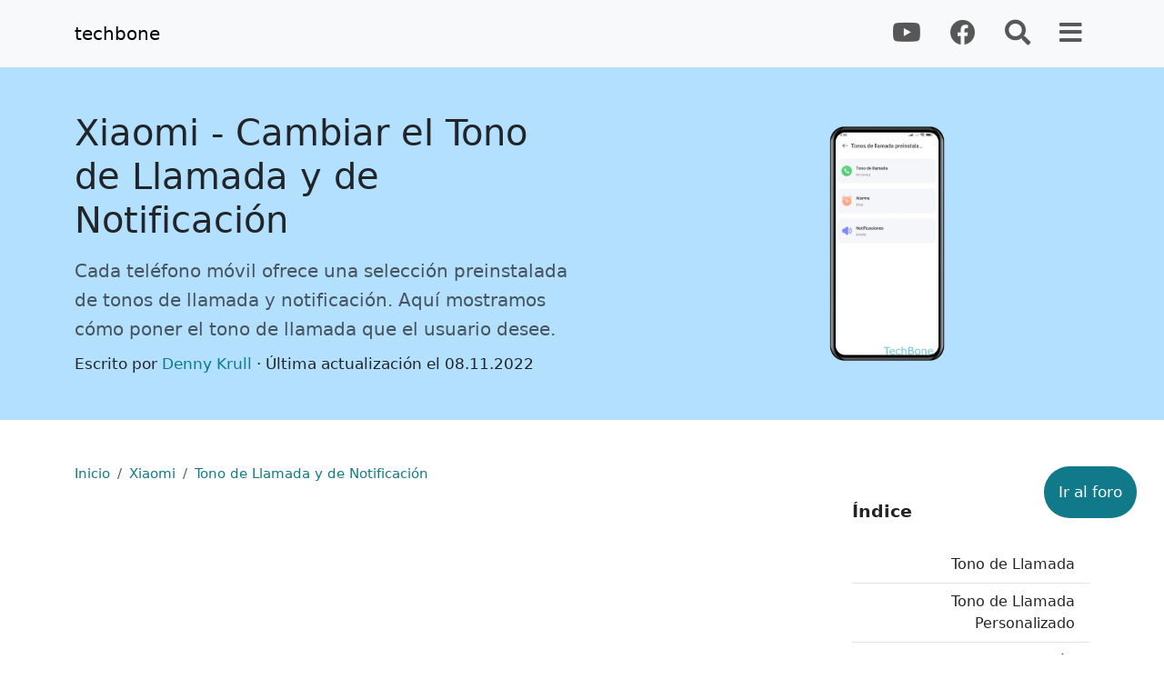

--- FILE ---
content_type: text/html; charset=UTF-8
request_url: https://www.techbone.es/xiaomi/tono-de-llamada-y-notificacion
body_size: 16405
content:
<!doctype html> <html lang="es" itemscope itemtype="http://schema.org/TechArticle"> <head> <meta http-equiv="Content-Type" content="text/html; charset=utf-8" /> <meta name="viewport" content="width=device-width, initial-scale=1, shrink-to-fit=no"> <meta name="description" content="Cada teléfono móvil ofrece una selección preinstalada de tonos de llamada y notificación. Aquí mostramos cómo poner el tono de llamada que el..."> <title>Xiaomi: Cambiar el Tono de Llamada y de Notificación  | TechBone</title> <meta name="robots" content="index, follow, noodp"/> <meta name="viewport" content="width=device-width, initial-scale=1"> <meta name="mobile-web-app-capable" content="yes"> <meta name="theme-color" content="#117a8a"/> <link rel="canonical" href="https://www.techbone.es/xiaomi/tono-de-llamada-y-notificacion" /> <meta name='google-site-verification' content='ub09QvrlC1IR-xacBn_RT1h12HQYVYiVY4WFOTL01x8' /> <link rel="apple-touch-icon" sizes="180x180" href="/images/apple-touch-icon.png"> <link rel="icon" type="image/png" sizes="32x32" href="/images/favicon-32x32.png"> <link rel="icon" type="image/png" sizes="16x16" href="/images/favicon-16x16.png"> <link rel="manifest" href="/images/site.webmanifest"> <link rel='shortcut icon' type='image/x-icon' href='/images/favicon.ico' /> <link href="/css/bootstrap.min.css?1682690416" rel="stylesheet"> <link href="/css/base.css?1682690417" rel="stylesheet"> <meta name="ahrefs-site-verification" content="c3f38d20d61f9a53a048f2a66444b413cbff9defa96d2e77fcfc3c4319ee762d"> <style>
		#nav-main {
  		visibility: hidden;

  		opacity: 0;		
			transition: visibility 0s 2s, opacity 2s linear;		
		}
	
		#nav-main.sticky-top {
		  visibility: visible;
		  opacity: 1;
		  transition: opacity .5s linear;
		}	
	</style> <script async src="https://pagead2.googlesyndication.com/pagead/js/adsbygoogle.js" type="4639bd18b33528832a016659-text/javascript"></script> </head> <body class="position-relative" data-bs-spy="scroll" data-bs-target="#toc_list" data-bs-offset="0" tabindex="0"> <nav class="navbar navbar-expand-lg navbar-light bg-light sticky-top" id="nav-main"> <div class="container d-flex"> <a class="navbar-brand" href="/">techbone</a> <div class="align-self-egfnd"> <ul class="navbar-nav flex-row"> <li class="nav-item ms-3"> <a class="nav-link fs-3" href="https://www.youtube.com/channel/UCRFSZ7hlfO-bmWLUdSkZrRg" target="blank" rel="nofollow"><i class="fab fa-youtube"></i></a> </li> <li class="nav-item ms-3"> <a class="nav-link fs-3" href="https://www.facebook.com/techbone.es" target="blank" rel="nofollow"><i class="fab fa-facebook"></i></a> </li> <li class="nav-item ms-3"> <a class="nav-link fs-3" href="#" data-bs-toggle="offcanvas" data-bs-target="#offcanvasSuche"> <i class="fas fa-search"></i> </a> </li> <li class="nav-item ms-3"> <a class="nav-link fs-3" href="#" data-bs-toggle="offcanvas" data-bs-target="#offcanvasMenu"><i class="fas fa-bars"></i></a> </li> </ul> </div> </div> </nav> <article> <div class="container-fluid" style="background: #b3e0ff;"> <div class="container position-relative"> <header class="row align-items-center py-3 py-md-5" style="min-height: 50vh;"> <div class="col-12 col-md-6 text-center text-md-start py-4 py-md-0"> <h1 itemprop="headline" class="py-0">Xiaomi - Cambiar el Tono de Llamada y de Notificación</h1> <p class="mt-3 h5 text-muted" style="line-height: 2rem;">Cada teléfono móvil ofrece una selección preinstalada de tonos de llamada y notificación. Aquí mostramos cómo poner el tono de llamada que el usuario desee.</p> <small itemprop="author" itemscope itemtype="https://schema.org/Person">Escrito por <a href="/equipo/denny-krull" itemprop="url" title="Denny Krull"><span itemprop="name">Denny Krull</span></a> · Última actualización el <time>08.11.2022</time></time></small> <meta itemprop="datePublished" content="2022-11-08 08:25:16" /> <meta itemprop="dateModified" content="2022-11-08 08:55:12" /> </div> <div class="col-12 col-md-6 text-center text-md-end order-first order-md-last align-self-center"> <img style="max-width: 80%;max-height: 40vh;" itemprop="image" title="Cambiar el Tono de Llamada y de Notificación" alt="Cambiar el Tono de Llamada y de Notificación" src="https://media.techbone.net/img/cambiar-el-tono-de-llamada-y-de-notificacion-16679067271306205502636a3ca781da0.webp" /> </div> </header> </div> </div> <div class="container pt-3 pt-lg-5"> <nav aria-label="breadcrumb"> <ol class="breadcrumb bg-transparent p-0" style="font-size:80%;" itemscope itemtype="http://schema.org/BreadcrumbList"> <li class="breadcrumb-item" itemprop="itemListElement" itemscope itemtype="http://schema.org/ListItem"><a href="/" title="Inicio" itemtype="http://schema.org/Thing" itemprop="item"><span itemprop="name">Inicio</span></a><meta itemprop="position" content="0" /></li> <li class="breadcrumb-item" itemprop="itemListElement" itemscope itemtype="http://schema.org/ListItem"><a href="/xiaomi" title="Xiaomi" itemtype="http://schema.org/Thing" itemprop="item"> <span itemprop="name">Xiaomi</span></a><meta itemprop="position" content="1" /></li> <li class="breadcrumb-item active" itemprop="itemListElement" itemscope itemtype="http://schema.org/ListItem" aria-current="page"><a title="Tono de Llamada y de Notificación" href="/xiaomi/tono-de-llamada-y-notificacion" itemtype="http://schema.org/Thing" itemprop="item"> <span itemprop="name">Tono de Llamada y de Notificación</span></a><meta itemprop="position" content="2" /></li> </ol> </nav> <div class="row"> <div class="col order-2 order-lg-1"> <div class='mb-3' style='min-height:280px;display:block;'><ins class='adsbygoogle' style='display:block' data-ad-client='ca-pub-3940414689423981' data-ad-slot='2679459458' data-ad-format='auto' data-full-width-responsive='true'></ins></div> <div class="content_text mb-3 clearfix" itemprop="description"> <p><strong>Cambiar el tono de llamada es, adem&aacute;s de seleccionar el fondo de pantalla, uno de los primeros ajustes que se hace una vez configurado el dispositivo Xiaomi. Aqu&iacute; mostramos c&oacute;mo ajustar el tono de llamada o de notificaci&oacute;n.</strong></p> <p>Adem&aacute;s de los tonos de llamada y de notificaci&oacute;n preinstalados en el m&oacute;vil Xiaomi, que pueden configurarse individualmente para cada tarjeta SIM cuando se utiliza doble SIM, el dispositivo Xiaomi tambi&eacute;n ofrece la opci&oacute;n de establecer archivos de audio descargados o propias canciones.<br />Para establecer una canci&oacute;n favorita o cualquier archivo .mp3 como tono de llamada o de notificaci&oacute;n, el archivo debe copiarse a la memoria interna del dispositivo Xiaomi. No es importante en qu&eacute; carpeta o ruta de archivo se guarde, ya que el sistema busca archivos de audio en toda la biblioteca y los muestra en la selecci&oacute;n de tonos.</p> </div> <div itemscope itemtype="https://schema.org/HowTo"> <hr class="dotted my-5"> <meta itemprop="tool" content="Dispositivo Xiaomi" /> <meta itemprop="supply" content="Dispositivo Xiaomi" /> <meta itemprop="totalTime" content="PT75S" /> <meta itemprop="name" content="Xiaomi: Cambiar el Tono de Llamada y de Notificación" /> <section itemprop="step" itemscope itemtype="https://schema.org/HowToSection"> <h2 id="tono-de-llamada" itemprop="name">Tono de Llamada</h2> <div itemprop="description"><p>El tono de llamada predeterminado para las llamadas entrantes en el dispositivo Xiaomi se puede cambiar en cualquier momento, por lo que es posible utilizar diferentes tonos de llamada cuando se utilizan dos tarjetas SIM (doble SIM), lo que tiene la ventaja de que se puede reconocer por el tono si se trata de una llamada al n&uacute;mero privado o al del trabajo, por ejemplo.</p> <p>Si no se establece ning&uacute;n otro tono de llamada en aplicaciones que admitan la videotelefon&iacute;a, por ejemplo, se reproduce el tono de llamada est&aacute;ndar seleccionado.</p> <p><em>Nota: Adem&aacute;s de los tonos preinstalados, tambi&eacute;n se puede utilizar propios tonos o canciones como archivos mp3.</em></p></div> <div class="step_container pb-5 mb-5 pt-3" data-obj="154"> <div class="step"> <div class="row border-bottom mb-3 pb-2 row-cols-1 row-cols-sm-2"> <div class="col"> <small class="scTitle text-muted">Android 12 | MIUI 13 </small> <button type="button" data-bs-toggle="offcanvas" data-bs-target="#change_version" data-id="154" data-step="141" data-content="48" data-replace="0" class="btn btn-light btn-sm ms-3">Cambiar</button> </div> <div class="col text-end"> <button title="Imprimir instrucciones" class="btn btn-light btn-sm print" data-content="48" data-id="141"><i class="fas fa-print"></i></button> <a href="https://media.techbone.net/pdf/xiaomi-tono-de-llamada-android-12-miui-13-636a378148501.pdf" title="Ver como PDF" data-bs-toggle="modal" data-url="https://docs.google.com/viewer?url=https://media.techbone.net/pdf/xiaomi-tono-de-llamada-android-12-miui-13-636a378148501.pdf&embedded=true" data-bs-target="#modalPDF" target="blank" class="btn btn-light btn-sm ms-2"><i class="fas fa-file-pdf"></i></a> </div> </div> <div class="row row-cols-1 row-cols-md-2"> <div class="col col-md-auto text-center pe-md-5"> <div class="d-inline-block shadow overflow-hidden position-relative step_screenshot" style="border-radius: 10px;"> <div data-step="0" class=" position-relative" style="min-height: 450px;"> <img class="lazyload" data-src="https://media.techbone.net/img/450-xiaomi-tono-de-llamada-y-de-notificacion-tono-de-llamada-android-12-miui-13-1-850.webp" alt="Tono de Llamada - Abre los&nbsp; Ajustes " title="Paso-1 Abre los&nbsp; Ajustes " height="450" width="203"> <noscript><img src="https://media.techbone.net/img/450-xiaomi-tono-de-llamada-y-de-notificacion-tono-de-llamada-android-12-miui-13-1-850.webp" alt="Tono de Llamada - Abre los&nbsp; Ajustes " title="Paso-1 Abre los&nbsp; Ajustes " height="450" width="203"></noscript> <span class="pointer pulse-0" data-x="50.06" data-y="76.15" style="top: calc(76.15% - 15px); left: calc(50.06% - 15px);"></span> </div> <div data-step="1" class="d-none position-relative" style="min-height: 450px;"> <img class="lazyload" data-src="https://media.techbone.net/img/450-xiaomi-tono-de-llamada-y-de-notificacion-tono-de-llamada-android-12-miui-13-2-851.webp" alt="Tono de Llamada - Presiona&nbsp; Sonido y vibración " title="Paso-2 Presiona&nbsp; Sonido y vibración " height="450" width="203"> <noscript><img src="https://media.techbone.net/img/450-xiaomi-tono-de-llamada-y-de-notificacion-tono-de-llamada-android-12-miui-13-2-851.webp" alt="Tono de Llamada - Presiona&nbsp; Sonido y vibración " title="Paso-2 Presiona&nbsp; Sonido y vibración " height="450" width="203"></noscript> <span class="pointer pulse-0" data-x="37.39" data-y="28.98" style="top: calc(28.98% - 15px); left: calc(37.39% - 15px);"></span> </div> <div data-step="2" class="d-none position-relative" style="min-height: 450px;"> <img class="lazyload" data-src="https://media.techbone.net/img/450-xiaomi-tono-de-llamada-y-de-notificacion-tono-de-llamada-android-12-miui-13-3-852.webp" alt="Tono de Llamada - Presiona  Tono de llamada " title="Paso-3 Presiona  Tono de llamada " height="450" width="203"> <noscript><img src="https://media.techbone.net/img/450-xiaomi-tono-de-llamada-y-de-notificacion-tono-de-llamada-android-12-miui-13-3-852.webp" alt="Tono de Llamada - Presiona  Tono de llamada " title="Paso-3 Presiona  Tono de llamada " height="450" width="203"></noscript> <span class="pointer pulse-0" data-x="80.92" data-y="21.02" style="top: calc(21.02% - 15px); left: calc(80.92% - 15px);"></span> </div> <div data-step="3" class="d-none position-relative" style="min-height: 450px;"> <img class="lazyload" data-src="https://media.techbone.net/img/450-xiaomi-tono-de-llamada-y-de-notificacion-tono-de-llamada-android-12-miui-13-4-853.webp" alt="Tono de Llamada - Presiona  Tono de llamada preinstalados " title="Paso-4 Presiona  Tono de llamada preinstalados " height="450" width="203"> <noscript><img src="https://media.techbone.net/img/450-xiaomi-tono-de-llamada-y-de-notificacion-tono-de-llamada-android-12-miui-13-4-853.webp" alt="Tono de Llamada - Presiona  Tono de llamada preinstalados " title="Paso-4 Presiona  Tono de llamada preinstalados " height="450" width="203"></noscript> <span class="pointer pulse-0" data-x="32.19" data-y="28.98" style="top: calc(28.98% - 15px); left: calc(32.19% - 15px);"></span> </div> <div data-step="4" class="d-none position-relative" style="min-height: 450px;"> <img class="lazyload" data-src="https://media.techbone.net/img/450-xiaomi-tono-de-llamada-y-de-notificacion-tono-de-llamada-android-12-miui-13-5-854.webp" alt="Tono de Llamada - Presiona  Tono de llamada " title="Paso-5 Presiona  Tono de llamada " height="450" width="203"> <noscript><img src="https://media.techbone.net/img/450-xiaomi-tono-de-llamada-y-de-notificacion-tono-de-llamada-android-12-miui-13-5-854.webp" alt="Tono de Llamada - Presiona  Tono de llamada " title="Paso-5 Presiona  Tono de llamada " height="450" width="203"></noscript> <span class="pointer pulse-0" data-x="35.76" data-y="16.67" style="top: calc(16.67% - 15px); left: calc(35.76% - 15px);"></span> </div> <div data-step="5" class="d-none position-relative" style="min-height: 450px;"> <img class="lazyload" data-src="https://media.techbone.net/img/450-xiaomi-tono-de-llamada-y-de-notificacion-tono-de-llamada-android-12-miui-13-6-855.webp" alt="Tono de Llamada - Selecciona un&nbsp; Tono de llamada " title="Paso-6 Selecciona un&nbsp; Tono de llamada " height="450" width="203"> <noscript><img src="https://media.techbone.net/img/450-xiaomi-tono-de-llamada-y-de-notificacion-tono-de-llamada-android-12-miui-13-6-855.webp" alt="Tono de Llamada - Selecciona un&nbsp; Tono de llamada " title="Paso-6 Selecciona un&nbsp; Tono de llamada " height="450" width="203"></noscript> <span class="pointer pulse-0" data-x="13.02" data-y="45.76" style="top: calc(45.76% - 15px); left: calc(13.02% - 15px);"></span> </div> </div> </div> <div class="col flex-grow-1 pt-3"> <div class="d-flex justify-content-between d-md-none my-3"> <button type="button" disabled class="btn btn-primary prev_step px-md-5"><i class="me-1 fas fa-backward"></i> Atrás</button> <button type="button" class="btn btn-primary next_step ml-auto px-md-5">Adelante <i class="ms-1 fas fa-forward"></i></button> </div> <ol class="list-group list-group-flush step_item"> <li data-step="0" class="list-group-item list-group-item-action text-primary" itemprop="itemListElement" itemscope itemtype="http://schema.org/HowToStep"> <meta itemprop="position" content="1"/> <link itemprop="url" href="/xiaomi/tono-de-llamada-y-notificacion#tono-de-llamada_schritt1" /> <span itemprop="text">Abre los&nbsp;<strong>Ajustes</strong></span> <meta itemprop="name" content="Abre los&nbsp; Ajustes " /> <meta itemprop="image" content="https://media.techbone.net/img/xiaomi-tono-de-llamada-y-de-notificacion-tono-de-llamada-android-12-miui-13-1-850.webp" /> </li> <li data-step="1" class="list-group-item list-group-item-action " itemprop="itemListElement" itemscope itemtype="http://schema.org/HowToStep"> <meta itemprop="position" content="2"/> <link itemprop="url" href="/xiaomi/tono-de-llamada-y-notificacion#tono-de-llamada_schritt2" /> <span itemprop="text">Presiona&nbsp;<strong>Sonido y vibración</strong></span> <meta itemprop="name" content="Presiona&nbsp; Sonido y vibración " /> <meta itemprop="image" content="https://media.techbone.net/img/xiaomi-tono-de-llamada-y-de-notificacion-tono-de-llamada-android-12-miui-13-2-851.webp" /> </li> <li data-step="2" class="list-group-item list-group-item-action " itemprop="itemListElement" itemscope itemtype="http://schema.org/HowToStep"> <meta itemprop="position" content="3"/> <link itemprop="url" href="/xiaomi/tono-de-llamada-y-notificacion#tono-de-llamada_schritt3" /> <span itemprop="text">Presiona <strong>Tono de llamada</strong></span> <meta itemprop="name" content="Presiona  Tono de llamada " /> <meta itemprop="image" content="https://media.techbone.net/img/xiaomi-tono-de-llamada-y-de-notificacion-tono-de-llamada-android-12-miui-13-3-852.webp" /> </li> <li data-step="3" class="list-group-item list-group-item-action " itemprop="itemListElement" itemscope itemtype="http://schema.org/HowToStep"> <meta itemprop="position" content="4"/> <link itemprop="url" href="/xiaomi/tono-de-llamada-y-notificacion#tono-de-llamada_schritt4" /> <span itemprop="text">Presiona <strong>Tono de llamada preinstalados</strong></span> <meta itemprop="name" content="Presiona  Tono de llamada preinstalados " /> <meta itemprop="image" content="https://media.techbone.net/img/xiaomi-tono-de-llamada-y-de-notificacion-tono-de-llamada-android-12-miui-13-4-853.webp" /> </li> <li data-step="4" class="list-group-item list-group-item-action " itemprop="itemListElement" itemscope itemtype="http://schema.org/HowToStep"> <meta itemprop="position" content="5"/> <link itemprop="url" href="/xiaomi/tono-de-llamada-y-notificacion#tono-de-llamada_schritt5" /> <span itemprop="text">Presiona <strong>Tono de llamada</strong></span> <meta itemprop="name" content="Presiona  Tono de llamada " /> <meta itemprop="image" content="https://media.techbone.net/img/xiaomi-tono-de-llamada-y-de-notificacion-tono-de-llamada-android-12-miui-13-5-854.webp" /> </li> <li data-step="5" class="list-group-item list-group-item-action " itemprop="itemListElement" itemscope itemtype="http://schema.org/HowToStep"> <meta itemprop="position" content="6"/> <link itemprop="url" href="/xiaomi/tono-de-llamada-y-notificacion#tono-de-llamada_schritt6" /> <span itemprop="text">Selecciona un&nbsp;<strong>Tono de llamada</strong></span> <meta itemprop="name" content="Selecciona un&nbsp; Tono de llamada " /> <meta itemprop="image" content="https://media.techbone.net/img/xiaomi-tono-de-llamada-y-de-notificacion-tono-de-llamada-android-12-miui-13-6-855.webp" /> </li> </ol> <div class="d-none d-md-flex justify-content-between mt-5"> <button type="button" disabled class="btn btn-primary prev_step px-5"><i class="me-1 fas fa-backward"></i> Atrás</button> <button type="button" class="btn btn-primary next_step px-5">Adelante <i class="ms-1 fas fa-forward"></i></button> </div> </div> </div> </div> </div> </section> <section itemprop="step" itemscope itemtype="https://schema.org/HowToSection"> <h2 id="tono-de-llamada-personalizado" itemprop="name">Tono de Llamada Personalizado</h2> <div itemprop="description"><p>Si los tonos de llamada preinstalados en el dispositivo Xiaomi no le gustan al usuario, tambi&eacute;n es posible seleccionar propios archivos de audio o canciones como tono de llamada.</p> <p>Para ello, no es necesario mover/copiar el tono de llamada en la carpeta "Ringtones", como todav&iacute;a era habitual en versiones anteriores de MIUI, ya que el dispositivo Xiaomi busca autom&aacute;ticamente en todas las carpetas y rutas los archivos mp3 o de audio existentes.</p> <p>Para distinguir las llamadas entrantes cuando se utiliza la doble SIM, se puede establecer un tono de llamada distinto para cada tarjeta SIM, de modo que, por ejemplo, se pueda reconocer por el tono si se trata de una llamada a la SIM privada o la SIM del trabajo.</p></div> <div class="step_container pb-5 mb-5 pt-3" data-obj="157"> <div class="step"> <div class="row border-bottom mb-3 pb-2 row-cols-1 row-cols-sm-2"> <div class="col"> <small class="scTitle text-muted">Android 12 | MIUI 13 </small> <button type="button" data-bs-toggle="offcanvas" data-bs-target="#change_version" data-id="157" data-step="140" data-content="48" data-replace="0" class="btn btn-light btn-sm ms-3">Cambiar</button> </div> <div class="col text-end"> <button title="Imprimir instrucciones" class="btn btn-light btn-sm print" data-content="48" data-id="140"><i class="fas fa-print"></i></button> <a href="https://media.techbone.net/pdf/xiaomi-tono-de-llamada-personalizado-android-12-miui-13-636a36333ff97.pdf" title="Ver como PDF" data-bs-toggle="modal" data-url="https://docs.google.com/viewer?url=https://media.techbone.net/pdf/xiaomi-tono-de-llamada-personalizado-android-12-miui-13-636a36333ff97.pdf&embedded=true" data-bs-target="#modalPDF" target="blank" class="btn btn-light btn-sm ms-2"><i class="fas fa-file-pdf"></i></a> </div> </div> <div class="row row-cols-1 row-cols-md-2"> <div class="col col-md-auto text-center pe-md-5"> <div class="d-inline-block shadow overflow-hidden position-relative step_screenshot" style="border-radius: 10px;"> <div data-step="0" class=" position-relative" style="min-height: 450px;"> <img class="lazyload" data-src="https://media.techbone.net/img/450-xiaomi-tono-de-llamada-y-de-notificacion-tono-de-llamada-personalizado-android-12-miui-13-1-840.webp" alt="Tono de Llamada Personalizado - Abre los&nbsp; Ajustes " title="Paso-1 Abre los&nbsp; Ajustes " height="450" width="203"> <noscript><img src="https://media.techbone.net/img/450-xiaomi-tono-de-llamada-y-de-notificacion-tono-de-llamada-personalizado-android-12-miui-13-1-840.webp" alt="Tono de Llamada Personalizado - Abre los&nbsp; Ajustes " title="Paso-1 Abre los&nbsp; Ajustes " height="450" width="203"></noscript> <span class="pointer pulse-0" data-x="50.06" data-y="76.30" style="top: calc(76.30% - 15px); left: calc(50.06% - 15px);"></span> </div> <div data-step="1" class="d-none position-relative" style="min-height: 450px;"> <img class="lazyload" data-src="https://media.techbone.net/img/450-xiaomi-tono-de-llamada-y-de-notificacion-tono-de-llamada-personalizado-android-12-miui-13-2-841.webp" alt="Tono de Llamada Personalizado - Presiona&nbsp; Sonido y vibración " title="Paso-2 Presiona&nbsp; Sonido y vibración " height="450" width="203"> <noscript><img src="https://media.techbone.net/img/450-xiaomi-tono-de-llamada-y-de-notificacion-tono-de-llamada-personalizado-android-12-miui-13-2-841.webp" alt="Tono de Llamada Personalizado - Presiona&nbsp; Sonido y vibración " title="Paso-2 Presiona&nbsp; Sonido y vibración " height="450" width="203"></noscript> <span class="pointer pulse-0" data-x="38.36" data-y="28.69" style="top: calc(28.69% - 15px); left: calc(38.36% - 15px);"></span> </div> <div data-step="2" class="d-none position-relative" style="min-height: 450px;"> <img class="lazyload" data-src="https://media.techbone.net/img/450-xiaomi-tono-de-llamada-y-de-notificacion-tono-de-llamada-personalizado-android-12-miui-13-3-842.webp" alt="Tono de Llamada Personalizado - Presiona  Tono de llamada " title="Paso-3 Presiona  Tono de llamada " height="450" width="203"> <noscript><img src="https://media.techbone.net/img/450-xiaomi-tono-de-llamada-y-de-notificacion-tono-de-llamada-personalizado-android-12-miui-13-3-842.webp" alt="Tono de Llamada Personalizado - Presiona  Tono de llamada " title="Paso-3 Presiona  Tono de llamada " height="450" width="203"></noscript> <span class="pointer pulse-0" data-x="79.95" data-y="21.02" style="top: calc(21.02% - 15px); left: calc(79.95% - 15px);"></span> </div> <div data-step="3" class="d-none position-relative" style="min-height: 450px;"> <img class="lazyload" data-src="https://media.techbone.net/img/450-xiaomi-tono-de-llamada-y-de-notificacion-tono-de-llamada-personalizado-android-12-miui-13-4-843.webp" alt="Tono de Llamada Personalizado - Presiona  Tonos de llamada preinstalados " title="Paso-4 Presiona  Tonos de llamada preinstalados " height="450" width="203"> <noscript><img src="https://media.techbone.net/img/450-xiaomi-tono-de-llamada-y-de-notificacion-tono-de-llamada-personalizado-android-12-miui-13-4-843.webp" alt="Tono de Llamada Personalizado - Presiona  Tonos de llamada preinstalados " title="Paso-4 Presiona  Tonos de llamada preinstalados " height="450" width="203"></noscript> <span class="pointer pulse-0" data-x="32.19" data-y="28.54" style="top: calc(28.54% - 15px); left: calc(32.19% - 15px);"></span> </div> <div data-step="4" class="d-none position-relative" style="min-height: 450px;"> <img class="lazyload" data-src="https://media.techbone.net/img/450-xiaomi-tono-de-llamada-y-de-notificacion-tono-de-llamada-personalizado-android-12-miui-13-5-844.webp" alt="Tono de Llamada Personalizado - Presiona  Tono de llamada " title="Paso-5 Presiona  Tono de llamada " height="450" width="203"> <noscript><img src="https://media.techbone.net/img/450-xiaomi-tono-de-llamada-y-de-notificacion-tono-de-llamada-personalizado-android-12-miui-13-5-844.webp" alt="Tono de Llamada Personalizado - Presiona  Tono de llamada " title="Paso-5 Presiona  Tono de llamada " height="450" width="203"></noscript> <span class="pointer pulse-0" data-x="35.11" data-y="16.96" style="top: calc(16.96% - 15px); left: calc(35.11% - 15px);"></span> </div> <div data-step="5" class="d-none position-relative" style="min-height: 450px;"> <img class="lazyload" data-src="https://media.techbone.net/img/450-xiaomi-tono-de-llamada-y-de-notificacion-tono-de-llamada-personalizado-android-12-miui-13-6-845.webp" alt="Tono de Llamada Personalizado - Presiona  Añadir " title="Paso-6 Presiona  Añadir " height="450" width="203"> <noscript><img src="https://media.techbone.net/img/450-xiaomi-tono-de-llamada-y-de-notificacion-tono-de-llamada-personalizado-android-12-miui-13-6-845.webp" alt="Tono de Llamada Personalizado - Presiona  Añadir " title="Paso-6 Presiona  Añadir " height="450" width="203"></noscript> <span class="pointer pulse-0" data-x="90.02" data-y="94.68" style="top: calc(94.68% - 15px); left: calc(90.02% - 15px);"></span> </div> <div data-step="6" class="d-none position-relative" style="min-height: 450px;"> <img class="lazyload" data-src="https://media.techbone.net/img/450-xiaomi-tono-de-llamada-y-de-notificacion-tono-de-llamada-personalizado-android-12-miui-13-7-846.webp" alt="Tono de Llamada Personalizado - Selecciona una&nbsp; Aplicaci&oacute;n " title="Paso-7 Selecciona una&nbsp; Aplicaci&oacute;n " height="450" width="203"> <noscript><img src="https://media.techbone.net/img/450-xiaomi-tono-de-llamada-y-de-notificacion-tono-de-llamada-personalizado-android-12-miui-13-7-846.webp" alt="Tono de Llamada Personalizado - Selecciona una&nbsp; Aplicaci&oacute;n " title="Paso-7 Selecciona una&nbsp; Aplicaci&oacute;n " height="450" width="203"></noscript> <span class="pointer pulse-0" data-x="42.26" data-y="29.12" style="top: calc(29.12% - 15px); left: calc(42.26% - 15px);"></span> </div> <div data-step="7" class="d-none position-relative" style="min-height: 450px;"> <img class="lazyload" data-src="https://media.techbone.net/img/450-xiaomi-tono-de-llamada-y-de-notificacion-tono-de-llamada-personalizado-android-12-miui-13-8-847.webp" alt="Tono de Llamada Personalizado - Selecciona un&nbsp; Tono&nbsp; y presiona&nbsp; OK " title="Paso-8 Selecciona un&nbsp; Tono&nbsp; y presiona&nbsp; OK " height="450" width="203"> <noscript><img src="https://media.techbone.net/img/450-xiaomi-tono-de-llamada-y-de-notificacion-tono-de-llamada-personalizado-android-12-miui-13-8-847.webp" alt="Tono de Llamada Personalizado - Selecciona un&nbsp; Tono&nbsp; y presiona&nbsp; OK " title="Paso-8 Selecciona un&nbsp; Tono&nbsp; y presiona&nbsp; OK " height="450" width="203"></noscript> <span class="pointer pulse-0" data-x="33.81" data-y="94.25" style="top: calc(94.25% - 15px); left: calc(33.81% - 15px);"></span> </div> <div data-step="8" class="d-none position-relative" style="min-height: 450px;"> <img class="lazyload" data-src="https://media.techbone.net/img/450-xiaomi-tono-de-llamada-y-de-notificacion-tono-de-llamada-personalizado-android-12-miui-13-9-848.webp" alt="Tono de Llamada Personalizado - Aplica el&nbsp; Tono a&ntilde;adido " title="Paso-9 Aplica el&nbsp; Tono a&ntilde;adido " height="450" width="203"> <noscript><img src="https://media.techbone.net/img/450-xiaomi-tono-de-llamada-y-de-notificacion-tono-de-llamada-personalizado-android-12-miui-13-9-848.webp" alt="Tono de Llamada Personalizado - Aplica el&nbsp; Tono a&ntilde;adido " title="Paso-9 Aplica el&nbsp; Tono a&ntilde;adido " height="450" width="203"></noscript> <span class="pointer pulse-0" data-x="22.12" data-y="37.22" style="top: calc(37.22% - 15px); left: calc(22.12% - 15px);"></span> </div> </div> </div> <div class="col flex-grow-1 pt-3"> <div class="d-flex justify-content-between d-md-none my-3"> <button type="button" disabled class="btn btn-primary prev_step px-md-5"><i class="me-1 fas fa-backward"></i> Atrás</button> <button type="button" class="btn btn-primary next_step ml-auto px-md-5">Adelante <i class="ms-1 fas fa-forward"></i></button> </div> <ol class="list-group list-group-flush step_item"> <li data-step="0" class="list-group-item list-group-item-action text-primary" itemprop="itemListElement" itemscope itemtype="http://schema.org/HowToStep"> <meta itemprop="position" content="1"/> <link itemprop="url" href="/xiaomi/tono-de-llamada-y-notificacion#tono-de-llamada-personalizado_schritt1" /> <span itemprop="text">Abre los&nbsp;<strong>Ajustes</strong></span> <meta itemprop="name" content="Abre los&nbsp; Ajustes " /> <meta itemprop="image" content="https://media.techbone.net/img/xiaomi-tono-de-llamada-y-de-notificacion-tono-de-llamada-personalizado-android-12-miui-13-1-840.webp" /> </li> <li data-step="1" class="list-group-item list-group-item-action " itemprop="itemListElement" itemscope itemtype="http://schema.org/HowToStep"> <meta itemprop="position" content="2"/> <link itemprop="url" href="/xiaomi/tono-de-llamada-y-notificacion#tono-de-llamada-personalizado_schritt2" /> <span itemprop="text">Presiona&nbsp;<strong>Sonido y vibración</strong></span> <meta itemprop="name" content="Presiona&nbsp; Sonido y vibración " /> <meta itemprop="image" content="https://media.techbone.net/img/xiaomi-tono-de-llamada-y-de-notificacion-tono-de-llamada-personalizado-android-12-miui-13-2-841.webp" /> </li> <li data-step="2" class="list-group-item list-group-item-action " itemprop="itemListElement" itemscope itemtype="http://schema.org/HowToStep"> <meta itemprop="position" content="3"/> <link itemprop="url" href="/xiaomi/tono-de-llamada-y-notificacion#tono-de-llamada-personalizado_schritt3" /> <span itemprop="text">Presiona <strong>Tono de llamada</strong></span> <meta itemprop="name" content="Presiona  Tono de llamada " /> <meta itemprop="image" content="https://media.techbone.net/img/xiaomi-tono-de-llamada-y-de-notificacion-tono-de-llamada-personalizado-android-12-miui-13-3-842.webp" /> </li> <li data-step="3" class="list-group-item list-group-item-action " itemprop="itemListElement" itemscope itemtype="http://schema.org/HowToStep"> <meta itemprop="position" content="4"/> <link itemprop="url" href="/xiaomi/tono-de-llamada-y-notificacion#tono-de-llamada-personalizado_schritt4" /> <span itemprop="text">Presiona <strong>Tonos de llamada preinstalados</strong></span> <meta itemprop="name" content="Presiona  Tonos de llamada preinstalados " /> <meta itemprop="image" content="https://media.techbone.net/img/xiaomi-tono-de-llamada-y-de-notificacion-tono-de-llamada-personalizado-android-12-miui-13-4-843.webp" /> </li> <li data-step="4" class="list-group-item list-group-item-action " itemprop="itemListElement" itemscope itemtype="http://schema.org/HowToStep"> <meta itemprop="position" content="5"/> <link itemprop="url" href="/xiaomi/tono-de-llamada-y-notificacion#tono-de-llamada-personalizado_schritt5" /> <span itemprop="text">Presiona <strong>Tono de llamada</strong></span> <meta itemprop="name" content="Presiona  Tono de llamada " /> <meta itemprop="image" content="https://media.techbone.net/img/xiaomi-tono-de-llamada-y-de-notificacion-tono-de-llamada-personalizado-android-12-miui-13-5-844.webp" /> </li> <li data-step="5" class="list-group-item list-group-item-action " itemprop="itemListElement" itemscope itemtype="http://schema.org/HowToStep"> <meta itemprop="position" content="6"/> <link itemprop="url" href="/xiaomi/tono-de-llamada-y-notificacion#tono-de-llamada-personalizado_schritt6" /> <span itemprop="text">Presiona <strong>Añadir</strong></span> <meta itemprop="name" content="Presiona  Añadir " /> <meta itemprop="image" content="https://media.techbone.net/img/xiaomi-tono-de-llamada-y-de-notificacion-tono-de-llamada-personalizado-android-12-miui-13-6-845.webp" /> </li> <li data-step="6" class="list-group-item list-group-item-action " itemprop="itemListElement" itemscope itemtype="http://schema.org/HowToStep"> <meta itemprop="position" content="7"/> <link itemprop="url" href="/xiaomi/tono-de-llamada-y-notificacion#tono-de-llamada-personalizado_schritt7" /> <span itemprop="text">Selecciona una&nbsp;<strong>Aplicaci&oacute;n</strong></span> <meta itemprop="name" content="Selecciona una&nbsp; Aplicaci&oacute;n " /> <meta itemprop="image" content="https://media.techbone.net/img/xiaomi-tono-de-llamada-y-de-notificacion-tono-de-llamada-personalizado-android-12-miui-13-7-846.webp" /> </li> <li data-step="7" class="list-group-item list-group-item-action " itemprop="itemListElement" itemscope itemtype="http://schema.org/HowToStep"> <meta itemprop="position" content="8"/> <link itemprop="url" href="/xiaomi/tono-de-llamada-y-notificacion#tono-de-llamada-personalizado_schritt8" /> <span itemprop="text">Selecciona un&nbsp;<strong>Tono&nbsp;</strong>y presiona&nbsp;<strong>OK</strong></span> <meta itemprop="name" content="Selecciona un&nbsp; Tono&nbsp; y presiona&nbsp; OK " /> <meta itemprop="image" content="https://media.techbone.net/img/xiaomi-tono-de-llamada-y-de-notificacion-tono-de-llamada-personalizado-android-12-miui-13-8-847.webp" /> </li> <li data-step="8" class="list-group-item list-group-item-action " itemprop="itemListElement" itemscope itemtype="http://schema.org/HowToStep"> <meta itemprop="position" content="9"/> <link itemprop="url" href="/xiaomi/tono-de-llamada-y-notificacion#tono-de-llamada-personalizado_schritt9" /> <span itemprop="text">Aplica el&nbsp;<strong>Tono a&ntilde;adido</strong></span> <meta itemprop="name" content="Aplica el&nbsp; Tono a&ntilde;adido " /> <meta itemprop="image" content="https://media.techbone.net/img/xiaomi-tono-de-llamada-y-de-notificacion-tono-de-llamada-personalizado-android-12-miui-13-9-848.webp" /> </li> </ol> <div class="d-none d-md-flex justify-content-between mt-5"> <button type="button" disabled class="btn btn-primary prev_step px-5"><i class="me-1 fas fa-backward"></i> Atrás</button> <button type="button" class="btn btn-primary next_step px-5">Adelante <i class="ms-1 fas fa-forward"></i></button> </div> </div> </div> </div> </div> </section> <section itemprop="step" itemscope itemtype="https://schema.org/HowToSection"> <h2 id="sonido-de-notificacion" itemprop="name">Sonido de Notificación</h2> <div itemprop="description"><p>El tono de notificaci&oacute;n de los mensajes SMS entrantes o de otras notificaciones de aplicaciones en el m&oacute;vil Xiaomi se puede cambiar en cualquier momento, para lo cual hay disponibles numerosos tonos preinstalados y sonidos naturales.</p> <p>El sonido de notificaci&oacute;n por defecto se utiliza para todas las notificaciones de las aplicaciones, a menos que se establezca un tono diferente para cada una de ellas.</p> <p><em>Nota: Siempre es posible establecer tonos o sonidos propios o descargados como archivos mp3.</em></p></div> <div class="step_container pb-5 mb-5 pt-3" data-obj="156"> <div class="step"> <div class="row border-bottom mb-3 pb-2 row-cols-1 row-cols-sm-2"> <div class="col"> <small class="scTitle text-muted">Android 12 | MIUI 13 </small> <button type="button" data-bs-toggle="offcanvas" data-bs-target="#change_version" data-id="156" data-step="143" data-content="48" data-replace="0" class="btn btn-light btn-sm ms-3">Cambiar</button> </div> <div class="col text-end"> <button title="Imprimir instrucciones" class="btn btn-light btn-sm print" data-content="48" data-id="143"><i class="fas fa-print"></i></button> <a href="https://media.techbone.net/pdf/xiaomi-sonido-de-notificacion-android-12-miui-13-636a3a32a32c7.pdf" title="Ver como PDF" data-bs-toggle="modal" data-url="https://docs.google.com/viewer?url=https://media.techbone.net/pdf/xiaomi-sonido-de-notificacion-android-12-miui-13-636a3a32a32c7.pdf&embedded=true" data-bs-target="#modalPDF" target="blank" class="btn btn-light btn-sm ms-2"><i class="fas fa-file-pdf"></i></a> </div> </div> <div class="row row-cols-1 row-cols-md-2"> <div class="col col-md-auto text-center pe-md-5"> <div class="d-inline-block shadow overflow-hidden position-relative step_screenshot" style="border-radius: 10px;"> <div data-step="0" class=" position-relative" style="min-height: 450px;"> <img class="lazyload" data-src="https://media.techbone.net/img/450-xiaomi-tono-de-llamada-y-de-notificacion-sonido-de-notificacion-android-12-miui-13-1-867.webp" alt="Sonido de Notificación - Abre los&nbsp; Ajustes " title="Paso-1 Abre los&nbsp; Ajustes " height="450" width="203"> <noscript><img src="https://media.techbone.net/img/450-xiaomi-tono-de-llamada-y-de-notificacion-sonido-de-notificacion-android-12-miui-13-1-867.webp" alt="Sonido de Notificación - Abre los&nbsp; Ajustes " title="Paso-1 Abre los&nbsp; Ajustes " height="450" width="203"></noscript> <span class="pointer pulse-0" data-x="49.73" data-y="76.01" style="top: calc(76.01% - 15px); left: calc(49.73% - 15px);"></span> </div> <div data-step="1" class="d-none position-relative" style="min-height: 450px;"> <img class="lazyload" data-src="https://media.techbone.net/img/450-xiaomi-tono-de-llamada-y-de-notificacion-sonido-de-notificacion-android-12-miui-13-2-868.webp" alt="Sonido de Notificación - Presiona&nbsp; Sonido y vibración " title="Paso-2 Presiona&nbsp; Sonido y vibración " height="450" width="203"> <noscript><img src="https://media.techbone.net/img/450-xiaomi-tono-de-llamada-y-de-notificacion-sonido-de-notificacion-android-12-miui-13-2-868.webp" alt="Sonido de Notificación - Presiona&nbsp; Sonido y vibración " title="Paso-2 Presiona&nbsp; Sonido y vibración " height="450" width="203"></noscript> <span class="pointer pulse-0" data-x="37.71" data-y="28.98" style="top: calc(28.98% - 15px); left: calc(37.71% - 15px);"></span> </div> <div data-step="2" class="d-none position-relative" style="min-height: 450px;"> <img class="lazyload" data-src="https://media.techbone.net/img/450-xiaomi-tono-de-llamada-y-de-notificacion-sonido-de-notificacion-android-12-miui-13-3-869.webp" alt="Sonido de Notificación - Presiona  Notificaciones " title="Paso-3 Presiona  Notificaciones " height="450" width="203"> <noscript><img src="https://media.techbone.net/img/450-xiaomi-tono-de-llamada-y-de-notificacion-sonido-de-notificacion-android-12-miui-13-3-869.webp" alt="Sonido de Notificación - Presiona  Notificaciones " title="Paso-3 Presiona  Notificaciones " height="450" width="203"></noscript> <span class="pointer pulse-0" data-x="23.42" data-y="31.58" style="top: calc(31.58% - 15px); left: calc(23.42% - 15px);"></span> </div> <div data-step="3" class="d-none position-relative" style="min-height: 450px;"> <img class="lazyload" data-src="https://media.techbone.net/img/450-xiaomi-tono-de-llamada-y-de-notificacion-sonido-de-notificacion-android-12-miui-13-4-870.webp" alt="Sonido de Notificación - Presiona&nbsp; Tonos de llamada preinstalados " title="Paso-4 Presiona&nbsp; Tonos de llamada preinstalados " height="450" width="203"> <noscript><img src="https://media.techbone.net/img/450-xiaomi-tono-de-llamada-y-de-notificacion-sonido-de-notificacion-android-12-miui-13-4-870.webp" alt="Sonido de Notificación - Presiona&nbsp; Tonos de llamada preinstalados " title="Paso-4 Presiona&nbsp; Tonos de llamada preinstalados " height="450" width="203"></noscript> <span class="pointer pulse-0" data-x="31.86" data-y="28.98" style="top: calc(28.98% - 15px); left: calc(31.86% - 15px);"></span> </div> <div data-step="4" class="d-none position-relative" style="min-height: 450px;"> <img class="lazyload" data-src="https://media.techbone.net/img/450-xiaomi-tono-de-llamada-y-de-notificacion-sonido-de-notificacion-android-12-miui-13-5-871.webp" alt="Sonido de Notificación - Presiona  Notificaciones " title="Paso-5 Presiona  Notificaciones " height="450" width="203"> <noscript><img src="https://media.techbone.net/img/450-xiaomi-tono-de-llamada-y-de-notificacion-sonido-de-notificacion-android-12-miui-13-5-871.webp" alt="Sonido de Notificación - Presiona  Notificaciones " title="Paso-5 Presiona  Notificaciones " height="450" width="203"></noscript> <span class="pointer pulse-0" data-x="33.49" data-y="42.43" style="top: calc(42.43% - 15px); left: calc(33.49% - 15px);"></span> </div> <div data-step="5" class="d-none position-relative" style="min-height: 450px;"> <img class="lazyload" data-src="https://media.techbone.net/img/450-xiaomi-tono-de-llamada-y-de-notificacion-sonido-de-notificacion-android-12-miui-13-6-872.webp" alt="Sonido de Notificación - Selecciona un&nbsp; Tono de notificaci&oacute;n " title="Paso-6 Selecciona un&nbsp; Tono de notificaci&oacute;n " height="450" width="203"> <noscript><img src="https://media.techbone.net/img/450-xiaomi-tono-de-llamada-y-de-notificacion-sonido-de-notificacion-android-12-miui-13-6-872.webp" alt="Sonido de Notificación - Selecciona un&nbsp; Tono de notificaci&oacute;n " title="Paso-6 Selecciona un&nbsp; Tono de notificaci&oacute;n " height="450" width="203"></noscript> <span class="pointer pulse-0" data-x="13.35" data-y="54.74" style="top: calc(54.74% - 15px); left: calc(13.35% - 15px);"></span> </div> </div> </div> <div class="col flex-grow-1 pt-3"> <div class="d-flex justify-content-between d-md-none my-3"> <button type="button" disabled class="btn btn-primary prev_step px-md-5"><i class="me-1 fas fa-backward"></i> Atrás</button> <button type="button" class="btn btn-primary next_step ml-auto px-md-5">Adelante <i class="ms-1 fas fa-forward"></i></button> </div> <ol class="list-group list-group-flush step_item"> <li data-step="0" class="list-group-item list-group-item-action text-primary" itemprop="itemListElement" itemscope itemtype="http://schema.org/HowToStep"> <meta itemprop="position" content="1"/> <link itemprop="url" href="/xiaomi/tono-de-llamada-y-notificacion#sonido-de-notificacion_schritt1" /> <span itemprop="text">Abre los&nbsp;<strong>Ajustes</strong></span> <meta itemprop="name" content="Abre los&nbsp; Ajustes " /> <meta itemprop="image" content="https://media.techbone.net/img/xiaomi-tono-de-llamada-y-de-notificacion-sonido-de-notificacion-android-12-miui-13-1-867.webp" /> </li> <li data-step="1" class="list-group-item list-group-item-action " itemprop="itemListElement" itemscope itemtype="http://schema.org/HowToStep"> <meta itemprop="position" content="2"/> <link itemprop="url" href="/xiaomi/tono-de-llamada-y-notificacion#sonido-de-notificacion_schritt2" /> <span itemprop="text">Presiona&nbsp;<strong>Sonido y vibración</strong></span> <meta itemprop="name" content="Presiona&nbsp; Sonido y vibración " /> <meta itemprop="image" content="https://media.techbone.net/img/xiaomi-tono-de-llamada-y-de-notificacion-sonido-de-notificacion-android-12-miui-13-2-868.webp" /> </li> <li data-step="2" class="list-group-item list-group-item-action " itemprop="itemListElement" itemscope itemtype="http://schema.org/HowToStep"> <meta itemprop="position" content="3"/> <link itemprop="url" href="/xiaomi/tono-de-llamada-y-notificacion#sonido-de-notificacion_schritt3" /> <span itemprop="text">Presiona <strong>Notificaciones</strong></span> <meta itemprop="name" content="Presiona  Notificaciones " /> <meta itemprop="image" content="https://media.techbone.net/img/xiaomi-tono-de-llamada-y-de-notificacion-sonido-de-notificacion-android-12-miui-13-3-869.webp" /> </li> <li data-step="3" class="list-group-item list-group-item-action " itemprop="itemListElement" itemscope itemtype="http://schema.org/HowToStep"> <meta itemprop="position" content="4"/> <link itemprop="url" href="/xiaomi/tono-de-llamada-y-notificacion#sonido-de-notificacion_schritt4" /> <span itemprop="text">Presiona&nbsp;<strong>Tonos de llamada preinstalados</strong></span> <meta itemprop="name" content="Presiona&nbsp; Tonos de llamada preinstalados " /> <meta itemprop="image" content="https://media.techbone.net/img/xiaomi-tono-de-llamada-y-de-notificacion-sonido-de-notificacion-android-12-miui-13-4-870.webp" /> </li> <li data-step="4" class="list-group-item list-group-item-action " itemprop="itemListElement" itemscope itemtype="http://schema.org/HowToStep"> <meta itemprop="position" content="5"/> <link itemprop="url" href="/xiaomi/tono-de-llamada-y-notificacion#sonido-de-notificacion_schritt5" /> <span itemprop="text">Presiona <strong>Notificaciones</strong></span> <meta itemprop="name" content="Presiona  Notificaciones " /> <meta itemprop="image" content="https://media.techbone.net/img/xiaomi-tono-de-llamada-y-de-notificacion-sonido-de-notificacion-android-12-miui-13-5-871.webp" /> </li> <li data-step="5" class="list-group-item list-group-item-action " itemprop="itemListElement" itemscope itemtype="http://schema.org/HowToStep"> <meta itemprop="position" content="6"/> <link itemprop="url" href="/xiaomi/tono-de-llamada-y-notificacion#sonido-de-notificacion_schritt6" /> <span itemprop="text">Selecciona un&nbsp;<strong>Tono de notificaci&oacute;n</strong></span> <meta itemprop="name" content="Selecciona un&nbsp; Tono de notificaci&oacute;n " /> <meta itemprop="image" content="https://media.techbone.net/img/xiaomi-tono-de-llamada-y-de-notificacion-sonido-de-notificacion-android-12-miui-13-6-872.webp" /> </li> </ol> <div class="d-none d-md-flex justify-content-between mt-5"> <button type="button" disabled class="btn btn-primary prev_step px-5"><i class="me-1 fas fa-backward"></i> Atrás</button> <button type="button" class="btn btn-primary next_step px-5">Adelante <i class="ms-1 fas fa-forward"></i></button> </div> </div> </div> </div> </div> </section> <section itemprop="step" itemscope itemtype="https://schema.org/HowToSection"> <h2 id="sonido-de-notificacion-personalizado" itemprop="name">Sonido de Notificación Personalizado</h2> <div itemprop="description"><p>Con un tono de notificaci&oacute;n personalizado, es similar al tono de llamada personalizado para las llamadas entrantes.<br />Primero hay que copiar o mover un archivo de audio a la memoria interna del dispositivo Xiaomi, por lo que no es importante en qu&eacute; carpeta se guarda el tono, ya que aqu&iacute; tambi&eacute;n se buscan autom&aacute;ticamente todas las rutas de archivos y se muestran todos los archivos mp3 o de audio encontrados.</p> <p><em>Nota: Debe haber un tono de notificaci&oacute;n propio con una duraci&oacute;n adecuada o debe cortarse previamente. Si, por ejemplo, se establece una canci&oacute;n o la propia canci&oacute;n favorita como tono de notificaci&oacute;n, se reproducir&aacute; en su totalidad en cuanto se reciba un mensaje.</em></p></div> <div class="step_container pb-5 mb-5 pt-3" data-obj="158"> <div class="step"> <div class="row border-bottom mb-3 pb-2 row-cols-1 row-cols-sm-2"> <div class="col"> <small class="scTitle text-muted">Android 12 | MIUI 13 </small> <button type="button" data-bs-toggle="offcanvas" data-bs-target="#change_version" data-id="158" data-step="142" data-content="48" data-replace="0" class="btn btn-light btn-sm ms-3">Cambiar</button> </div> <div class="col text-end"> <button title="Imprimir instrucciones" class="btn btn-light btn-sm print" data-content="48" data-id="142"><i class="fas fa-print"></i></button> <a href="https://media.techbone.net/pdf/xiaomi-sonido-de-notificacion-personalizado-android-12-miui-13-636a3907dad90.pdf" title="Ver como PDF" data-bs-toggle="modal" data-url="https://docs.google.com/viewer?url=https://media.techbone.net/pdf/xiaomi-sonido-de-notificacion-personalizado-android-12-miui-13-636a3907dad90.pdf&embedded=true" data-bs-target="#modalPDF" target="blank" class="btn btn-light btn-sm ms-2"><i class="fas fa-file-pdf"></i></a> </div> </div> <div class="row row-cols-1 row-cols-md-2"> <div class="col col-md-auto text-center pe-md-5"> <div class="d-inline-block shadow overflow-hidden position-relative step_screenshot" style="border-radius: 10px;"> <div data-step="0" class=" position-relative" style="min-height: 450px;"> <img class="lazyload" data-src="https://media.techbone.net/img/450-xiaomi-tono-de-llamada-y-de-notificacion-sonido-de-notificacion-personalizado-android-12-miui-13-1-857.webp" alt="Sonido de Notificación Personalizado - Abre los&nbsp; Ajustes " title="Paso-1 Abre los&nbsp; Ajustes " height="450" width="203"> <noscript><img src="https://media.techbone.net/img/450-xiaomi-tono-de-llamada-y-de-notificacion-sonido-de-notificacion-personalizado-android-12-miui-13-1-857.webp" alt="Sonido de Notificación Personalizado - Abre los&nbsp; Ajustes " title="Paso-1 Abre los&nbsp; Ajustes " height="450" width="203"></noscript> <span class="pointer pulse-0" data-x="49.73" data-y="76.30" style="top: calc(76.30% - 15px); left: calc(49.73% - 15px);"></span> </div> <div data-step="1" class="d-none position-relative" style="min-height: 450px;"> <img class="lazyload" data-src="https://media.techbone.net/img/450-xiaomi-tono-de-llamada-y-de-notificacion-sonido-de-notificacion-personalizado-android-12-miui-13-2-858.webp" alt="Sonido de Notificación Personalizado - Presiona&nbsp; Sonido y vibración " title="Paso-2 Presiona&nbsp; Sonido y vibración " height="450" width="203"> <noscript><img src="https://media.techbone.net/img/450-xiaomi-tono-de-llamada-y-de-notificacion-sonido-de-notificacion-personalizado-android-12-miui-13-2-858.webp" alt="Sonido de Notificación Personalizado - Presiona&nbsp; Sonido y vibración " title="Paso-2 Presiona&nbsp; Sonido y vibración " height="450" width="203"></noscript> <span class="pointer pulse-0" data-x="36.74" data-y="28.69" style="top: calc(28.69% - 15px); left: calc(36.74% - 15px);"></span> </div> <div data-step="2" class="d-none position-relative" style="min-height: 450px;"> <img class="lazyload" data-src="https://media.techbone.net/img/450-xiaomi-tono-de-llamada-y-de-notificacion-sonido-de-notificacion-personalizado-android-12-miui-13-3-859.webp" alt="Sonido de Notificación Personalizado - Presiona  Notificaciones " title="Paso-3 Presiona  Notificaciones " height="450" width="203"> <noscript><img src="https://media.techbone.net/img/450-xiaomi-tono-de-llamada-y-de-notificacion-sonido-de-notificacion-personalizado-android-12-miui-13-3-859.webp" alt="Sonido de Notificación Personalizado - Presiona  Notificaciones " title="Paso-3 Presiona  Notificaciones " height="450" width="203"></noscript> <span class="pointer pulse-0" data-x="22.44" data-y="31.58" style="top: calc(31.58% - 15px); left: calc(22.44% - 15px);"></span> </div> <div data-step="3" class="d-none position-relative" style="min-height: 450px;"> <img class="lazyload" data-src="https://media.techbone.net/img/450-xiaomi-tono-de-llamada-y-de-notificacion-sonido-de-notificacion-personalizado-android-12-miui-13-4-860.webp" alt="Sonido de Notificación Personalizado - Presiona&nbsp; Tonos de llamada preinstalados " title="Paso-4 Presiona&nbsp; Tonos de llamada preinstalados " height="450" width="203"> <noscript><img src="https://media.techbone.net/img/450-xiaomi-tono-de-llamada-y-de-notificacion-sonido-de-notificacion-personalizado-android-12-miui-13-4-860.webp" alt="Sonido de Notificación Personalizado - Presiona&nbsp; Tonos de llamada preinstalados " title="Paso-4 Presiona&nbsp; Tonos de llamada preinstalados " height="450" width="203"></noscript> <span class="pointer pulse-0" data-x="31.86" data-y="28.98" style="top: calc(28.98% - 15px); left: calc(31.86% - 15px);"></span> </div> <div data-step="4" class="d-none position-relative" style="min-height: 450px;"> <img class="lazyload" data-src="https://media.techbone.net/img/450-xiaomi-tono-de-llamada-y-de-notificacion-sonido-de-notificacion-personalizado-android-12-miui-13-5-861.webp" alt="Sonido de Notificación Personalizado - Presiona  Notificaciones " title="Paso-5 Presiona  Notificaciones " height="450" width="203"> <noscript><img src="https://media.techbone.net/img/450-xiaomi-tono-de-llamada-y-de-notificacion-sonido-de-notificacion-personalizado-android-12-miui-13-5-861.webp" alt="Sonido de Notificación Personalizado - Presiona  Notificaciones " title="Paso-5 Presiona  Notificaciones " height="450" width="203"></noscript> <span class="pointer pulse-0" data-x="33.49" data-y="42.43" style="top: calc(42.43% - 15px); left: calc(33.49% - 15px);"></span> </div> <div data-step="5" class="d-none position-relative" style="min-height: 450px;"> <img class="lazyload" data-src="https://media.techbone.net/img/450-xiaomi-tono-de-llamada-y-de-notificacion-sonido-de-notificacion-personalizado-android-12-miui-13-6-862.webp" alt="Sonido de Notificación Personalizado - Presiona  Añadir " title="Paso-6 Presiona  Añadir " height="450" width="203"> <noscript><img src="https://media.techbone.net/img/450-xiaomi-tono-de-llamada-y-de-notificacion-sonido-de-notificacion-personalizado-android-12-miui-13-6-862.webp" alt="Sonido de Notificación Personalizado - Presiona  Añadir " title="Paso-6 Presiona  Añadir " height="450" width="203"></noscript> <span class="pointer pulse-0" data-x="90.02" data-y="94.39" style="top: calc(94.39% - 15px); left: calc(90.02% - 15px);"></span> </div> <div data-step="6" class="d-none position-relative" style="min-height: 450px;"> <img class="lazyload" data-src="https://media.techbone.net/img/450-xiaomi-tono-de-llamada-y-de-notificacion-sonido-de-notificacion-personalizado-android-12-miui-13-7-863.webp" alt="Sonido de Notificación Personalizado - Selecciona una&nbsp; Aplicaci&oacute;n " title="Paso-7 Selecciona una&nbsp; Aplicaci&oacute;n " height="450" width="203"> <noscript><img src="https://media.techbone.net/img/450-xiaomi-tono-de-llamada-y-de-notificacion-sonido-de-notificacion-personalizado-android-12-miui-13-7-863.webp" alt="Sonido de Notificación Personalizado - Selecciona una&nbsp; Aplicaci&oacute;n " title="Paso-7 Selecciona una&nbsp; Aplicaci&oacute;n " height="450" width="203"></noscript> <span class="pointer pulse-0" data-x="43.24" data-y="29.27" style="top: calc(29.27% - 15px); left: calc(43.24% - 15px);"></span> </div> <div data-step="7" class="d-none position-relative" style="min-height: 450px;"> <img class="lazyload" data-src="https://media.techbone.net/img/450-xiaomi-tono-de-llamada-y-de-notificacion-sonido-de-notificacion-personalizado-android-12-miui-13-8-864.webp" alt="Sonido de Notificación Personalizado - Selecciona un&nbsp; Tono&nbsp; y presiona&nbsp; OK " title="Paso-8 Selecciona un&nbsp; Tono&nbsp; y presiona&nbsp; OK " height="450" width="203"> <noscript><img src="https://media.techbone.net/img/450-xiaomi-tono-de-llamada-y-de-notificacion-sonido-de-notificacion-personalizado-android-12-miui-13-8-864.webp" alt="Sonido de Notificación Personalizado - Selecciona un&nbsp; Tono&nbsp; y presiona&nbsp; OK " title="Paso-8 Selecciona un&nbsp; Tono&nbsp; y presiona&nbsp; OK " height="450" width="203"></noscript> <span class="pointer pulse-0" data-x="33.49" data-y="93.96" style="top: calc(93.96% - 15px); left: calc(33.49% - 15px);"></span> </div> <div data-step="8" class="d-none position-relative" style="min-height: 450px;"> <img class="lazyload" data-src="https://media.techbone.net/img/450-xiaomi-tono-de-llamada-y-de-notificacion-sonido-de-notificacion-personalizado-android-12-miui-13-9-865.webp" alt="Sonido de Notificación Personalizado - Aplica el&nbsp; Tono a&ntilde;adido " title="Paso-9 Aplica el&nbsp; Tono a&ntilde;adido " height="450" width="203"> <noscript><img src="https://media.techbone.net/img/450-xiaomi-tono-de-llamada-y-de-notificacion-sonido-de-notificacion-personalizado-android-12-miui-13-9-865.webp" alt="Sonido de Notificación Personalizado - Aplica el&nbsp; Tono a&ntilde;adido " title="Paso-9 Aplica el&nbsp; Tono a&ntilde;adido " height="450" width="203"></noscript> <span class="pointer pulse-0" data-x="22.44" data-y="37.08" style="top: calc(37.08% - 15px); left: calc(22.44% - 15px);"></span> </div> </div> </div> <div class="col flex-grow-1 pt-3"> <div class="d-flex justify-content-between d-md-none my-3"> <button type="button" disabled class="btn btn-primary prev_step px-md-5"><i class="me-1 fas fa-backward"></i> Atrás</button> <button type="button" class="btn btn-primary next_step ml-auto px-md-5">Adelante <i class="ms-1 fas fa-forward"></i></button> </div> <ol class="list-group list-group-flush step_item"> <li data-step="0" class="list-group-item list-group-item-action text-primary" itemprop="itemListElement" itemscope itemtype="http://schema.org/HowToStep"> <meta itemprop="position" content="1"/> <link itemprop="url" href="/xiaomi/tono-de-llamada-y-notificacion#sonido-de-notificacion-personalizado_schritt1" /> <span itemprop="text">Abre los&nbsp;<strong>Ajustes</strong></span> <meta itemprop="name" content="Abre los&nbsp; Ajustes " /> <meta itemprop="image" content="https://media.techbone.net/img/xiaomi-tono-de-llamada-y-de-notificacion-sonido-de-notificacion-personalizado-android-12-miui-13-1-857.webp" /> </li> <li data-step="1" class="list-group-item list-group-item-action " itemprop="itemListElement" itemscope itemtype="http://schema.org/HowToStep"> <meta itemprop="position" content="2"/> <link itemprop="url" href="/xiaomi/tono-de-llamada-y-notificacion#sonido-de-notificacion-personalizado_schritt2" /> <span itemprop="text">Presiona&nbsp;<strong>Sonido y vibración</strong></span> <meta itemprop="name" content="Presiona&nbsp; Sonido y vibración " /> <meta itemprop="image" content="https://media.techbone.net/img/xiaomi-tono-de-llamada-y-de-notificacion-sonido-de-notificacion-personalizado-android-12-miui-13-2-858.webp" /> </li> <li data-step="2" class="list-group-item list-group-item-action " itemprop="itemListElement" itemscope itemtype="http://schema.org/HowToStep"> <meta itemprop="position" content="3"/> <link itemprop="url" href="/xiaomi/tono-de-llamada-y-notificacion#sonido-de-notificacion-personalizado_schritt3" /> <span itemprop="text">Presiona <strong>Notificaciones</strong></span> <meta itemprop="name" content="Presiona  Notificaciones " /> <meta itemprop="image" content="https://media.techbone.net/img/xiaomi-tono-de-llamada-y-de-notificacion-sonido-de-notificacion-personalizado-android-12-miui-13-3-859.webp" /> </li> <li data-step="3" class="list-group-item list-group-item-action " itemprop="itemListElement" itemscope itemtype="http://schema.org/HowToStep"> <meta itemprop="position" content="4"/> <link itemprop="url" href="/xiaomi/tono-de-llamada-y-notificacion#sonido-de-notificacion-personalizado_schritt4" /> <span itemprop="text">Presiona&nbsp;<strong>Tonos de llamada preinstalados</strong></span> <meta itemprop="name" content="Presiona&nbsp; Tonos de llamada preinstalados " /> <meta itemprop="image" content="https://media.techbone.net/img/xiaomi-tono-de-llamada-y-de-notificacion-sonido-de-notificacion-personalizado-android-12-miui-13-4-860.webp" /> </li> <li data-step="4" class="list-group-item list-group-item-action " itemprop="itemListElement" itemscope itemtype="http://schema.org/HowToStep"> <meta itemprop="position" content="5"/> <link itemprop="url" href="/xiaomi/tono-de-llamada-y-notificacion#sonido-de-notificacion-personalizado_schritt5" /> <span itemprop="text">Presiona <strong>Notificaciones</strong></span> <meta itemprop="name" content="Presiona  Notificaciones " /> <meta itemprop="image" content="https://media.techbone.net/img/xiaomi-tono-de-llamada-y-de-notificacion-sonido-de-notificacion-personalizado-android-12-miui-13-5-861.webp" /> </li> <li data-step="5" class="list-group-item list-group-item-action " itemprop="itemListElement" itemscope itemtype="http://schema.org/HowToStep"> <meta itemprop="position" content="6"/> <link itemprop="url" href="/xiaomi/tono-de-llamada-y-notificacion#sonido-de-notificacion-personalizado_schritt6" /> <span itemprop="text">Presiona <strong>Añadir</strong></span> <meta itemprop="name" content="Presiona  Añadir " /> <meta itemprop="image" content="https://media.techbone.net/img/xiaomi-tono-de-llamada-y-de-notificacion-sonido-de-notificacion-personalizado-android-12-miui-13-6-862.webp" /> </li> <li data-step="6" class="list-group-item list-group-item-action " itemprop="itemListElement" itemscope itemtype="http://schema.org/HowToStep"> <meta itemprop="position" content="7"/> <link itemprop="url" href="/xiaomi/tono-de-llamada-y-notificacion#sonido-de-notificacion-personalizado_schritt7" /> <span itemprop="text">Selecciona una&nbsp;<strong>Aplicaci&oacute;n</strong></span> <meta itemprop="name" content="Selecciona una&nbsp; Aplicaci&oacute;n " /> <meta itemprop="image" content="https://media.techbone.net/img/xiaomi-tono-de-llamada-y-de-notificacion-sonido-de-notificacion-personalizado-android-12-miui-13-7-863.webp" /> </li> <li data-step="7" class="list-group-item list-group-item-action " itemprop="itemListElement" itemscope itemtype="http://schema.org/HowToStep"> <meta itemprop="position" content="8"/> <link itemprop="url" href="/xiaomi/tono-de-llamada-y-notificacion#sonido-de-notificacion-personalizado_schritt8" /> <span itemprop="text">Selecciona un&nbsp;<strong>Tono&nbsp;</strong>y presiona&nbsp;<strong>OK</strong></span> <meta itemprop="name" content="Selecciona un&nbsp; Tono&nbsp; y presiona&nbsp; OK " /> <meta itemprop="image" content="https://media.techbone.net/img/xiaomi-tono-de-llamada-y-de-notificacion-sonido-de-notificacion-personalizado-android-12-miui-13-8-864.webp" /> </li> <li data-step="8" class="list-group-item list-group-item-action " itemprop="itemListElement" itemscope itemtype="http://schema.org/HowToStep"> <meta itemprop="position" content="9"/> <link itemprop="url" href="/xiaomi/tono-de-llamada-y-notificacion#sonido-de-notificacion-personalizado_schritt9" /> <span itemprop="text">Aplica el&nbsp;<strong>Tono a&ntilde;adido</strong></span> <meta itemprop="name" content="Aplica el&nbsp; Tono a&ntilde;adido " /> <meta itemprop="image" content="https://media.techbone.net/img/xiaomi-tono-de-llamada-y-de-notificacion-sonido-de-notificacion-personalizado-android-12-miui-13-9-865.webp" /> </li> </ol> <div class="d-none d-md-flex justify-content-between mt-5"> <button type="button" disabled class="btn btn-primary prev_step px-5"><i class="me-1 fas fa-backward"></i> Atrás</button> <button type="button" class="btn btn-primary next_step px-5">Adelante <i class="ms-1 fas fa-forward"></i></button> </div> </div> </div> </div> </div> </section> <section itemprop="step" itemscope itemtype="https://schema.org/HowToSection"> <h2 id="tono-de-recordatorios-de-eventos" itemprop="name">Tono de Recordatorios de Eventos</h2> <div itemprop="description"><p>También se puede establecer un tono de notificación en cualquier momento para las citas o eventos del calendario u otros recordatorios, para lo cual se puede elegir entre los tonos preinstalados o propios tonos como archivo mp3.</p></div> <div class="step_container pb-5 mb-5 pt-3" data-obj="155"> <div class="step"> <div class="row border-bottom mb-3 pb-2 row-cols-1 row-cols-sm-2"> <div class="col"> <small class="scTitle text-muted">Android 12 | MIUI 13 </small> <button type="button" data-bs-toggle="offcanvas" data-bs-target="#change_version" data-id="155" data-step="144" data-content="48" data-replace="0" class="btn btn-light btn-sm ms-3">Cambiar</button> </div> <div class="col text-end"> <button title="Imprimir instrucciones" class="btn btn-light btn-sm print" data-content="48" data-id="144"><i class="fas fa-print"></i></button> <a href="https://media.techbone.net/pdf/xiaomi-tono-de-recordatorios-de-eventos-android-12-miui-13-636a3c4ca6e5a.pdf" title="Ver como PDF" data-bs-toggle="modal" data-url="https://docs.google.com/viewer?url=https://media.techbone.net/pdf/xiaomi-tono-de-recordatorios-de-eventos-android-12-miui-13-636a3c4ca6e5a.pdf&embedded=true" data-bs-target="#modalPDF" target="blank" class="btn btn-light btn-sm ms-2"><i class="fas fa-file-pdf"></i></a> </div> </div> <div class="row row-cols-1 row-cols-md-2"> <div class="col col-md-auto text-center pe-md-5"> <div class="d-inline-block shadow overflow-hidden position-relative step_screenshot" style="border-radius: 10px;"> <div data-step="0" class=" position-relative" style="min-height: 450px;"> <img class="lazyload" data-src="https://media.techbone.net/img/450-xiaomi-tono-de-llamada-y-de-notificacion-tono-de-recordatorios-de-eventos-android-12-miui-13-1-874.webp" alt="Tono de Recordatorios de Eventos - Abre  Calendario " title="Paso-1 Abre  Calendario " height="450" width="203"> <noscript><img src="https://media.techbone.net/img/450-xiaomi-tono-de-llamada-y-de-notificacion-tono-de-recordatorios-de-eventos-android-12-miui-13-1-874.webp" alt="Tono de Recordatorios de Eventos - Abre  Calendario " title="Paso-1 Abre  Calendario " height="450" width="203"></noscript> <span class="pointer pulse-0" data-x="50.06" data-y="76.30" style="top: calc(76.30% - 15px); left: calc(50.06% - 15px);"></span> </div> <div data-step="1" class="d-none position-relative" style="min-height: 450px;"> <img class="lazyload" data-src="https://media.techbone.net/img/450-xiaomi-tono-de-llamada-y-de-notificacion-tono-de-recordatorios-de-eventos-android-12-miui-13-2-875.webp" alt="Tono de Recordatorios de Eventos - Abre el&nbsp; Menú " title="Paso-2 Abre el&nbsp; Menú " height="450" width="203"> <noscript><img src="https://media.techbone.net/img/450-xiaomi-tono-de-llamada-y-de-notificacion-tono-de-recordatorios-de-eventos-android-12-miui-13-2-875.webp" alt="Tono de Recordatorios de Eventos - Abre el&nbsp; Menú " title="Paso-2 Abre el&nbsp; Menú " height="450" width="203"></noscript> <span class="pointer pulse-0" data-x="8.15" data-y="7.56" style="top: calc(7.56% - 15px); left: calc(8.15% - 15px);"></span> </div> <div data-step="2" class="d-none position-relative" style="min-height: 450px;"> <img class="lazyload" data-src="https://media.techbone.net/img/450-xiaomi-tono-de-llamada-y-de-notificacion-tono-de-recordatorios-de-eventos-android-12-miui-13-3-876.webp" alt="Tono de Recordatorios de Eventos - Abre los&nbsp; Ajustes " title="Paso-3 Abre los&nbsp; Ajustes " height="450" width="203"> <noscript><img src="https://media.techbone.net/img/450-xiaomi-tono-de-llamada-y-de-notificacion-tono-de-recordatorios-de-eventos-android-12-miui-13-3-876.webp" alt="Tono de Recordatorios de Eventos - Abre los&nbsp; Ajustes " title="Paso-3 Abre los&nbsp; Ajustes " height="450" width="203"></noscript> <span class="pointer pulse-0" data-x="22.12" data-y="90.34" style="top: calc(90.34% - 15px); left: calc(22.12% - 15px);"></span> </div> <div data-step="3" class="d-none position-relative" style="min-height: 450px;"> <img class="lazyload" data-src="https://media.techbone.net/img/450-xiaomi-tono-de-llamada-y-de-notificacion-tono-de-recordatorios-de-eventos-android-12-miui-13-4-877.webp" alt="Tono de Recordatorios de Eventos - Presiona  General " title="Paso-4 Presiona  General " height="450" width="203"> <noscript><img src="https://media.techbone.net/img/450-xiaomi-tono-de-llamada-y-de-notificacion-tono-de-recordatorios-de-eventos-android-12-miui-13-4-877.webp" alt="Tono de Recordatorios de Eventos - Presiona  General " title="Paso-4 Presiona  General " height="450" width="203"></noscript> <span class="pointer pulse-0" data-x="26.02" data-y="14.21" style="top: calc(14.21% - 15px); left: calc(26.02% - 15px);"></span> </div> <div data-step="4" class="d-none position-relative" style="min-height: 450px;"> <img class="lazyload" data-src="https://media.techbone.net/img/450-xiaomi-tono-de-llamada-y-de-notificacion-tono-de-recordatorios-de-eventos-android-12-miui-13-5-878.webp" alt="Tono de Recordatorios de Eventos - Presiona  Notificaciones de Calendar " title="Paso-5 Presiona  Notificaciones de Calendar " height="450" width="203"> <noscript><img src="https://media.techbone.net/img/450-xiaomi-tono-de-llamada-y-de-notificacion-tono-de-recordatorios-de-eventos-android-12-miui-13-5-878.webp" alt="Tono de Recordatorios de Eventos - Presiona  Notificaciones de Calendar " title="Paso-5 Presiona  Notificaciones de Calendar " height="450" width="203"></noscript> <span class="pointer pulse-0" data-x="42.91" data-y="73.98" style="top: calc(73.98% - 15px); left: calc(42.91% - 15px);"></span> </div> <div data-step="5" class="d-none position-relative" style="min-height: 450px;"> <img class="lazyload" data-src="https://media.techbone.net/img/450-xiaomi-tono-de-llamada-y-de-notificacion-tono-de-recordatorios-de-eventos-android-12-miui-13-6-879.webp" alt="Tono de Recordatorios de Eventos - Presiona  Sonido " title="Paso-6 Presiona  Sonido " height="450" width="203"> <noscript><img src="https://media.techbone.net/img/450-xiaomi-tono-de-llamada-y-de-notificacion-tono-de-recordatorios-de-eventos-android-12-miui-13-6-879.webp" alt="Tono de Recordatorios de Eventos - Presiona  Sonido " title="Paso-6 Presiona  Sonido " height="450" width="203"></noscript> <span class="pointer pulse-0" data-x="15.30" data-y="46.20" style="top: calc(46.20% - 15px); left: calc(15.30% - 15px);"></span> </div> <div data-step="6" class="d-none position-relative" style="min-height: 450px;"> <img class="lazyload" data-src="https://media.techbone.net/img/450-xiaomi-tono-de-llamada-y-de-notificacion-tono-de-recordatorios-de-eventos-android-12-miui-13-7-880.webp" alt="Tono de Recordatorios de Eventos - Presiona&nbsp; Tonos de llamada preinstalados " title="Paso-7 Presiona&nbsp; Tonos de llamada preinstalados " height="450" width="203"> <noscript><img src="https://media.techbone.net/img/450-xiaomi-tono-de-llamada-y-de-notificacion-tono-de-recordatorios-de-eventos-android-12-miui-13-7-880.webp" alt="Tono de Recordatorios de Eventos - Presiona&nbsp; Tonos de llamada preinstalados " title="Paso-7 Presiona&nbsp; Tonos de llamada preinstalados " height="450" width="203"></noscript> <span class="pointer pulse-0" data-x="33.16" data-y="28.69" style="top: calc(28.69% - 15px); left: calc(33.16% - 15px);"></span> </div> <div data-step="7" class="d-none position-relative" style="min-height: 450px;"> <img class="lazyload" data-src="https://media.techbone.net/img/450-xiaomi-tono-de-llamada-y-de-notificacion-tono-de-recordatorios-de-eventos-android-12-miui-13-8-881.webp" alt="Tono de Recordatorios de Eventos - Selecciona un&nbsp; Tono " title="Paso-8 Selecciona un&nbsp; Tono " height="450" width="203"> <noscript><img src="https://media.techbone.net/img/450-xiaomi-tono-de-llamada-y-de-notificacion-tono-de-recordatorios-de-eventos-android-12-miui-13-8-881.webp" alt="Tono de Recordatorios de Eventos - Selecciona un&nbsp; Tono " title="Paso-8 Selecciona un&nbsp; Tono " height="450" width="203"></noscript> <span class="pointer pulse-0" data-x="89.37" data-y="55.46" style="top: calc(55.46% - 15px); left: calc(89.37% - 15px);"></span> </div> </div> </div> <div class="col flex-grow-1 pt-3"> <div class="d-flex justify-content-between d-md-none my-3"> <button type="button" disabled class="btn btn-primary prev_step px-md-5"><i class="me-1 fas fa-backward"></i> Atrás</button> <button type="button" class="btn btn-primary next_step ml-auto px-md-5">Adelante <i class="ms-1 fas fa-forward"></i></button> </div> <ol class="list-group list-group-flush step_item"> <li data-step="0" class="list-group-item list-group-item-action text-primary" itemprop="itemListElement" itemscope itemtype="http://schema.org/HowToStep"> <meta itemprop="position" content="1"/> <link itemprop="url" href="/xiaomi/tono-de-llamada-y-notificacion#tono-de-recordatorios-de-eventos_schritt1" /> <span itemprop="text">Abre <strong>Calendario</strong></span> <meta itemprop="name" content="Abre  Calendario " /> <meta itemprop="image" content="https://media.techbone.net/img/xiaomi-tono-de-llamada-y-de-notificacion-tono-de-recordatorios-de-eventos-android-12-miui-13-1-874.webp" /> </li> <li data-step="1" class="list-group-item list-group-item-action " itemprop="itemListElement" itemscope itemtype="http://schema.org/HowToStep"> <meta itemprop="position" content="2"/> <link itemprop="url" href="/xiaomi/tono-de-llamada-y-notificacion#tono-de-recordatorios-de-eventos_schritt2" /> <span itemprop="text">Abre el&nbsp;<strong>Menú</strong></span> <meta itemprop="name" content="Abre el&nbsp; Menú " /> <meta itemprop="image" content="https://media.techbone.net/img/xiaomi-tono-de-llamada-y-de-notificacion-tono-de-recordatorios-de-eventos-android-12-miui-13-2-875.webp" /> </li> <li data-step="2" class="list-group-item list-group-item-action " itemprop="itemListElement" itemscope itemtype="http://schema.org/HowToStep"> <meta itemprop="position" content="3"/> <link itemprop="url" href="/xiaomi/tono-de-llamada-y-notificacion#tono-de-recordatorios-de-eventos_schritt3" /> <span itemprop="text">Abre los&nbsp;<strong>Ajustes</strong></span> <meta itemprop="name" content="Abre los&nbsp; Ajustes " /> <meta itemprop="image" content="https://media.techbone.net/img/xiaomi-tono-de-llamada-y-de-notificacion-tono-de-recordatorios-de-eventos-android-12-miui-13-3-876.webp" /> </li> <li data-step="3" class="list-group-item list-group-item-action " itemprop="itemListElement" itemscope itemtype="http://schema.org/HowToStep"> <meta itemprop="position" content="4"/> <link itemprop="url" href="/xiaomi/tono-de-llamada-y-notificacion#tono-de-recordatorios-de-eventos_schritt4" /> <span itemprop="text">Presiona <strong>General</strong></span> <meta itemprop="name" content="Presiona  General " /> <meta itemprop="image" content="https://media.techbone.net/img/xiaomi-tono-de-llamada-y-de-notificacion-tono-de-recordatorios-de-eventos-android-12-miui-13-4-877.webp" /> </li> <li data-step="4" class="list-group-item list-group-item-action " itemprop="itemListElement" itemscope itemtype="http://schema.org/HowToStep"> <meta itemprop="position" content="5"/> <link itemprop="url" href="/xiaomi/tono-de-llamada-y-notificacion#tono-de-recordatorios-de-eventos_schritt5" /> <span itemprop="text">Presiona <strong>Notificaciones de Calendar</strong></span> <meta itemprop="name" content="Presiona  Notificaciones de Calendar " /> <meta itemprop="image" content="https://media.techbone.net/img/xiaomi-tono-de-llamada-y-de-notificacion-tono-de-recordatorios-de-eventos-android-12-miui-13-5-878.webp" /> </li> <li data-step="5" class="list-group-item list-group-item-action " itemprop="itemListElement" itemscope itemtype="http://schema.org/HowToStep"> <meta itemprop="position" content="6"/> <link itemprop="url" href="/xiaomi/tono-de-llamada-y-notificacion#tono-de-recordatorios-de-eventos_schritt6" /> <span itemprop="text">Presiona <strong>Sonido</strong></span> <meta itemprop="name" content="Presiona  Sonido " /> <meta itemprop="image" content="https://media.techbone.net/img/xiaomi-tono-de-llamada-y-de-notificacion-tono-de-recordatorios-de-eventos-android-12-miui-13-6-879.webp" /> </li> <li data-step="6" class="list-group-item list-group-item-action " itemprop="itemListElement" itemscope itemtype="http://schema.org/HowToStep"> <meta itemprop="position" content="7"/> <link itemprop="url" href="/xiaomi/tono-de-llamada-y-notificacion#tono-de-recordatorios-de-eventos_schritt7" /> <span itemprop="text">Presiona&nbsp;<strong>Tonos de llamada preinstalados</strong></span> <meta itemprop="name" content="Presiona&nbsp; Tonos de llamada preinstalados " /> <meta itemprop="image" content="https://media.techbone.net/img/xiaomi-tono-de-llamada-y-de-notificacion-tono-de-recordatorios-de-eventos-android-12-miui-13-7-880.webp" /> </li> <li data-step="7" class="list-group-item list-group-item-action " itemprop="itemListElement" itemscope itemtype="http://schema.org/HowToStep"> <meta itemprop="position" content="8"/> <link itemprop="url" href="/xiaomi/tono-de-llamada-y-notificacion#tono-de-recordatorios-de-eventos_schritt8" /> <span itemprop="text">Selecciona un&nbsp;<strong>Tono</strong></span> <meta itemprop="name" content="Selecciona un&nbsp; Tono " /> <meta itemprop="image" content="https://media.techbone.net/img/xiaomi-tono-de-llamada-y-de-notificacion-tono-de-recordatorios-de-eventos-android-12-miui-13-8-881.webp" /> </li> </ol> <div class="d-none d-md-flex justify-content-between mt-5"> <button type="button" disabled class="btn btn-primary prev_step px-5"><i class="me-1 fas fa-backward"></i> Atrás</button> <button type="button" class="btn btn-primary next_step px-5">Adelante <i class="ms-1 fas fa-forward"></i></button> </div> </div> </div> </div> </div> </section> </div> <div class='mb-3' style='min-height:280px;display:block;'><ins class='adsbygoogle' style='display:block' data-ad-client='ca-pub-3940414689423981' data-ad-slot='2679459458' data-ad-format='auto' data-full-width-responsive='true'></ins></div> <hr class="dotted my-5"> <div id="preguntas-mas-frecuentes-faq" itemscope itemtype="https://schema.org/FAQPage"> <h2 class="mb-5">Preguntas más frecuentes (FAQ)</h2> <div class="mb-2 p-3 " itemscope itemprop="mainEntity" itemtype="https://schema.org/Question"> <h3 class="font-weight-bold h5" itemprop="name">¿Se puede usar música como tono de llamada?</h3> <div itemscope itemprop="acceptedAnswer" itemtype="https://schema.org/Answer"> <div itemprop="text"><p>En el m&oacute;vil Xiaomi, adem&aacute;s de los tonos preinstalados, tambi&eacute;n se puede establecer sonidos (mp3) o canciones como tono de llamada.<br />Cuando se utiliza doble SIM, se puede establecer un tono de llamada individual para cada tarjeta SIM.</p></div> </div> </div> <div class="mb-2 p-3 bg-light" itemscope itemprop="mainEntity" itemtype="https://schema.org/Question"> <h3 class="font-weight-bold h5" itemprop="name">¿Dónde se puede cambiar el tono de llamada?</h3> <div itemscope itemprop="acceptedAnswer" itemtype="https://schema.org/Answer"> <div itemprop="text"><p>El tono de llamada predeterminado puede cambiarse en cualquier momento a trav&eacute;s de los ajustes de sonido y vibraci&oacute;n en el dispositivo Xiaomi y puede configurarse individualmente cuando se utilizan dos tarjetas SIM.</p></div> </div> </div> <div class="mb-2 p-3 " itemscope itemprop="mainEntity" itemtype="https://schema.org/Question"> <h3 class="font-weight-bold h5" itemprop="name">¿Cómo se pone un archivo mp3 como tono de llamada?</h3> <div itemscope itemprop="acceptedAnswer" itemtype="https://schema.org/Answer"> <div itemprop="text"><p>Para poder establecer canciones como tono de llamada en el dispositivo Xiaomi, el archivo debe ser copiado a la memoria interna del dispositivo, para lo cual no es importante en qu&eacute; carpeta se almacena el archivo mp3, ya que el dispositivo Xiaomi busca en todas las rutas de los archivos y los muestra en la selecci&oacute;n del tono de llamada.</p></div> </div> </div> <div class="mb-2 p-3 bg-light" itemscope itemprop="mainEntity" itemtype="https://schema.org/Question"> <h3 class="font-weight-bold h5" itemprop="name">¿Cómo se puede cambiar el sonido de las notificaciones?</h3> <div itemscope itemprop="acceptedAnswer" itemtype="https://schema.org/Answer"> <div itemprop="text"><p>El tono de notificaci&oacute;n del dispositivo Xiaomi puede cambiarse en cualquier momento en los ajustes de sonido y vibraci&oacute;n, para lo cual es posible seleccionar un tono preinstalado o uno personalizado.</p></div> </div> </div> <div class="mb-2 p-3 " itemscope itemprop="mainEntity" itemtype="https://schema.org/Question"> <h3 class="font-weight-bold h5" itemprop="name">¿Cómo se puede establecer propios tonos para las notificaciones?</h3> <div itemscope itemprop="acceptedAnswer" itemtype="https://schema.org/Answer"> <div itemprop="text"><p>Para poder establecer sonidos de notificaci&oacute;n descargados, canciones u otros sonidos de audio en el dispositivo Xiaomi, los archivos deben copiarse en la memoria interna del dispositivo.<br />Como el dispositivo Xiaomi busca autom&aacute;ticamente todas las rutas de archivos de audio, no importa en qu&eacute; carpeta se guarde el archivo mp3.</p></div> </div> </div> </div> </div> <div class="col-12 col-lg-3 pr-lg-5 py-5 py-lg-0 order-1 order-lg-2"> <div class="sticky-top border-lg-right text-lg-right" style="top: 80px;"> <strong class="pb-lg-3">Índice</strong> <div class="list-group list-group-flush py-3 py-lg-4 text-start text-lg-end" style="font-size:1rem;" id="toc_list"> <a href="#tono-de-llamada" title="Ir a Tono de Llamada" class="list-group-item py-2">Tono de Llamada</a> <a href="#tono-de-llamada-personalizado" title="Ir a Tono de Llamada Personalizado" class="list-group-item py-2">Tono de Llamada Personalizado</a> <a href="#sonido-de-notificacion" title="Ir a Sonido de Notificación" class="list-group-item py-2">Sonido de Notificación</a> <a href="#sonido-de-notificacion-personalizado" title="Ir a Sonido de Notificación Personalizado" class="list-group-item py-2">Sonido de Notificación Personalizado</a> <a href="#tono-de-recordatorios-de-eventos" title="Ir a Tono de Recordatorios de Eventos" class="list-group-item py-2">Tono de Recordatorios de Eventos</a> <a href="#preguntas-mas-frecuentes-faq" class="list-group-item py-2 text-muted">Preguntas más frecuentes (FAQ)</a> </div> </div> </div> </div> </div> </article> <section class="container py-5 mt-5"> <span class="h3 d-block text-md-center">Estos artículos también pueden interesarte</span> <div class="row row-cols-1 row-cols-md-3 pt-5 justify-content-center"> <div class="col mb-3"> <div class="card"> <div class="text-center py-2" style="background: #b3e0ff;"> <img class="lazyload" style="max-height:150px; width: auto;" data-src="https://media.techbone.net/img/250-activar-o-desactivar-los-sonidos-del-sistema-1667911572235570712636a4f946cac4.webp" alt="Xiaomi - Activar o Desactivar los Sonidos del Sistema" title="Xiaomi - Activar o Desactivar los Sonidos del Sistema"> <noscript><img style="max-height:150px; width: auto;" src="https://media.techbone.net/img/250-activar-o-desactivar-los-sonidos-del-sistema-1667911572235570712636a4f946cac4.webp" alt="Xiaomi - Activar o Desactivar los Sonidos del Sistema" title="Xiaomi - Activar o Desactivar los Sonidos del Sistema"></noscript> </div> <div class="card-body"> <h5 class="card-title"><a class="text-reset" href="/xiaomi/sonidos-del-sistema">Xiaomi - Activar o Desactivar los Sonidos del Sistema</a></h5> <p class="card-text">¿El teléfono móvil emite un pitido o sonido al realizar diferentes entradas en la pantalla? Aquí mostramos cómo configurar...</p> </div> </div> </div> <div class="col mb-3"> <div class="card"> <div class="text-center py-2" style="background: #b3e0ff;"> <img class="lazyload" style="max-height:150px; width: auto;" data-src="https://media.techbone.net/img/250-ajusta-o-desactiva-la-vibracion-1667971473718412779636b3991e5871.webp" alt="Xiaomi - Configurar o Desactivar la Vibración" title="Xiaomi - Configurar o Desactivar la Vibración"> <noscript><img style="max-height:150px; width: auto;" src="https://media.techbone.net/img/250-ajusta-o-desactiva-la-vibracion-1667971473718412779636b3991e5871.webp" alt="Xiaomi - Configurar o Desactivar la Vibración" title="Xiaomi - Configurar o Desactivar la Vibración"></noscript> </div> <div class="card-body"> <h5 class="card-title"><a class="text-reset" href="/xiaomi/vibracion">Xiaomi - Configurar o Desactivar la Vibración</a></h5> <p class="card-text">Además de los sonidos del sistema, el usuario también puede ajustar la vibración, como mostramos aquí.</p> </div> </div> </div> <div class="col mb-3"> <div class="card"> <div class="text-center py-2" style="background: #b3e0ff;"> <img class="lazyload" style="max-height:150px; width: auto;" data-src="https://media.techbone.net/img/250-usar-y-configurar-el-modo-no-molestar-1667977419399088830636b50cbbb300.webp" alt="Xiaomi - Usar y Configurar el Modo No Molestar" title="Xiaomi - Usar y Configurar el Modo No Molestar"> <noscript><img style="max-height:150px; width: auto;" src="https://media.techbone.net/img/250-usar-y-configurar-el-modo-no-molestar-1667977419399088830636b50cbbb300.webp" alt="Xiaomi - Usar y Configurar el Modo No Molestar" title="Xiaomi - Usar y Configurar el Modo No Molestar"></noscript> </div> <div class="card-body"> <h5 class="card-title"><a class="text-reset" href="/xiaomi/no-molestar">Xiaomi - Usar y Configurar el Modo No Molestar</a></h5> <p class="card-text">Aquí explicamos qué es el Modo No Molestar y cómo configurarlo.</p> </div> </div> </div> </div> </section> <div class="modal fade" id="modalYoutube" tabindex="-1" aria-labelledby="exampleModalLabel" aria-hidden="true"> <div class="modal-dialog modal-xl"> <div class="modal-content"> <div class="modal-header"> <span class="modal-title fs-5" id="exampleModalLabel"></span> </div> <div class="modal-body"> <div class="ratio ratio-16x9"> <iframe src="" style="width: 100%; height:100%" title="YouTube video player" frameborder="0" allow="accelerometer; autoplay; clipboard-write; encrypted-media; gyroscope; picture-in-picture" allowfullscreen></iframe> </div> </div> <div class="modal-footer"> <button type="button" class="btn btn-secondary" data-bs-dismiss="modal">Cerrar</button> </div> </div> </div> </div> <div class="modal fade" id="modalPDF" tabindex="-1" aria-hidden="true"> <div class="modal-dialog modal-xl"> <div class="modal-content"> <div class="modal-body"> <div class="ratio ratio-16x9"> <iframe id="pdfiframe" src="" style="width: 100%; height:100%"></iframe> </div> </div> <div class="modal-footer"> <button type="button" class="btn btn-secondary" data-bs-dismiss="modal">Cerrar</button> </div> </div> </div> </div> <svg id="wave" style="transform:rotate(0deg); transition: 0.3s" viewBox="0 0 1440 170" version="1.1" xmlns="http://www.w3.org/2000/svg"><defs><linearGradient id="sw-gradient-1" x1="0" x2="0" y1="1" y2="0"><stop stop-color="rgba(33, 37, 41, 1)" offset="0%"></stop><stop stop-color="rgba(33, 37, 41, 1)" offset="100%"></stop></linearGradient></defs><path style="transform:translate(0, 0px); opacity:1" fill="url(#sw-gradient-1)" d="M0,102L60,107.7C120,113,240,125,360,130.3C480,136,600,136,720,130.3C840,125,960,113,1080,110.5C1200,108,1320,113,1440,121.8C1560,130,1680,142,1800,138.8C1920,136,2040,119,2160,102C2280,85,2400,68,2520,51C2640,34,2760,17,2880,22.7C3000,28,3120,57,3240,68C3360,79,3480,74,3600,82.2C3720,91,3840,113,3960,119C4080,125,4200,113,4320,104.8C4440,96,4560,91,4680,76.5C4800,62,4920,40,5040,45.3C5160,51,5280,85,5400,99.2C5520,113,5640,108,5760,104.8C5880,102,6000,102,6120,107.7C6240,113,6360,125,6480,107.7C6600,91,6720,45,6840,34C6960,23,7080,45,7200,62.3C7320,79,7440,91,7560,79.3C7680,68,7800,34,7920,34C8040,34,8160,68,8280,70.8C8400,74,8520,45,8580,31.2L8640,17L8640,170L8580,170C8520,170,8400,170,8280,170C8160,170,8040,170,7920,170C7800,170,7680,170,7560,170C7440,170,7320,170,7200,170C7080,170,6960,170,6840,170C6720,170,6600,170,6480,170C6360,170,6240,170,6120,170C6000,170,5880,170,5760,170C5640,170,5520,170,5400,170C5280,170,5160,170,5040,170C4920,170,4800,170,4680,170C4560,170,4440,170,4320,170C4200,170,4080,170,3960,170C3840,170,3720,170,3600,170C3480,170,3360,170,3240,170C3120,170,3000,170,2880,170C2760,170,2640,170,2520,170C2400,170,2280,170,2160,170C2040,170,1920,170,1800,170C1680,170,1560,170,1440,170C1320,170,1200,170,1080,170C960,170,840,170,720,170C600,170,480,170,360,170C240,170,120,170,60,170L0,170Z"></path></svg> <footer class="container-fluid py-3 bg-dark"> <div class="container"> <div class="row border-bottom pb-5 mb-5 row-cols-1 row-cols-md-3"> <div class="col"> <span style="color:#b3e0ff">Empresa</span> <ul class="list-unstyled mt-3" style="font-size: 1rem;"> <li class="mb-2"><a class="text-light" href="https://www.techbone.es/sobre-nosotros">Sobre nosotros</a></li> <li class="mb-2"><a class="text-light" href="https://www.techbone.es/equipo">Equipo</a></li> <li class="mb-2"><a class="text-light" href="https://www.techbone.es/aviso-legal">Aviso legal</a></li> <li class="mb-2"><a class="text-light" href="https://www.techbone.es/privacidad">Privacidad</a></li> <li class="mb-2"><a class="text-light" href="https://www.techbone.es/contacto">Contacto</a></li> </ul> </div> <div class="col"> <span style="color:#b3e0ff">Tutoriales</span> <ul class="list-unstyled mt-3" style="font-size: 1rem;"> <li class="mb-2"><a class="text-light" href="/xiaomi">Xiaomi</a></li> <li class="mb-2"><a class="text-light" href="/oneplus">OnePlus</a></li> <li class="mb-2"><a class="text-light" href="/oppo">Oppo</a></li> <li class="mb-2"><a class="text-light" href="/samsung">Samsung</a></li> <li class="mb-2"><a class="text-light" href="/android">Android</a></li> </ul> </div> <div class="col"> <span style="color:#b3e0ff">Artículos populares</span> <ul class="list-unstyled mt-3" style="font-size: 1rem;"> <li class="mb-2"><a class="text-light" href="/xiaomi/sonidos-del-sistema">Xiaomi: Sonidos del Sistema</a></li> <li class="mb-2"><a class="text-light" href="/xiaomi/vibracion">Xiaomi: Vibración</a></li> <li class="mb-2"><a class="text-light" href="/xiaomi/barra-de-navegacion">Xiaomi: Barra de Navegación</a></li> <li class="mb-2"><a class="text-light" href="/oppo/opciones-de-desarrollador">Oppo: Opciones de Desarrollador</a></li> <li class="mb-2"><a class="text-light" href="/xiaomi/permisos-de-aplicaciones">Xiaomi: Permisos de Aplicaciones</a></li> </ul> </div> </div> <small class="mb-1 d-block" style="color:#b3e0ff">&copy; 2017-2026 TechBone</small> <small class="text-muted">No nos hacemos responsables de los contenidos proporcionados. No se garantiza la veracidad de los contenidos.</</small> </div> </footer> <div id="alert" class="position-fixed shadow alert alert-success fade hide" style="bottom: 25%; right: 2%; z-index:2000;" role="alert"> <span class="text"></span> </div> <a class="position-fixed rounded-pill bg-primary d-flex align-items-center p-3" id="fbask" style="right: 30px; bottom: 150px; text-decoration: none; z-index: 1050;" href="https://foro.techbone.es/" target="blank" rel="nowfollow" role="button"><span class="text-white">Ir al foro</span></a> </div> <style>html{scroll-behavior:smooth}@media screen and (prefers-reduced-motion:reduce){html{scroll-behavior:auto}}.bg-index{background-image:url(/images/index-bg.webp);background-position:center;background-repeat:no-repeat;background-size:cover}.lh1{line-height:1}hr.dotted{border-top:3px dotted #bbb}.page-header{z-index:1}.page-margin{margin-top:-100px}h1,h2,h3,h4,h5{word-wrap:break-word;}.cursor-pointer{cursor:pointer}.page-header h1:after{font-size:12rem;font-weight:700;color:#f8f9fa;position:absolute;top:20%;transform:translate(0,-40%);-moz-user-select:none;user-select:none;pointer-events:none;text-transform:uppercase;left:-5rem;z-index:-1}.btn:focus{box-shadow:none}.step ol li{counter-increment:step-counter;cursor:pointer;transition:all 0.1s}.step ol li:before{content:counter(step-counter);margin-right:15px;font-size:80%;background-color:#f0f0f0;font-weight:700;padding:3px 10px;border-radius:3px;float:left}.step ol li.text-primary:before{background-color:#17a2b8;color:#fff}.pointer{border:5px solid #17a2b8;-webkit-border-radius:30px;height:30px;width:30px;position:absolute;opacity:0;background:-webkit-radial-gradient(center,ellipse cover,#ffffff 28%,#17a2b8 100%)}.pulse-0{-webkit-animation:pulsate 1.5s ease-out;-webkit-animation-iteration-count:infinite}.pulse-1{-webkit-animation:bounce-up 1.5s infinite}.pulse-2{-webkit-animation:bounce-down 1.5s infinite}.pulse-3{-webkit-animation:bounce-left 1.5s infinite}.pulse-4{-webkit-animation:bounce-right 1.5s infinite}.pulse-5{-webkit-animation:shake 0.2s infinite;background:-webkit-radial-gradient(center,ellipse cover,rgba(255,255,255,.7) 28%,#17a2b8 100%)}@-webkit-keyframes pulsate{0%{-webkit-transform:scale(.1,.1);opacity:0}50%{opacity:1}100%{-webkit-transform:scale(1.2,1.2);opacity:0}}@-webkit-keyframes shake{0%{opacity:1}50%{-webkit-transform:translateX(2px)}100%{opacity:1}}@-webkit-keyframes bounce-up{0%{-webkit-transform:scale(.5,.5);opacity:0;translateY(0)}50%{opacity:1}95%{-webkit-transform:translateY(50px)}100%{-webkit-transform:scale(2,2);translateY(0);opacity:0}}@-webkit-keyframes bounce-down{0%{-webkit-transform:scale(.5,.5);opacity:0;translateY(0)}50%{opacity:1}95%{-webkit-transform:translateY(-50px)}100%{-webkit-transform:scale(2,2);translateY(0);opacity:0}}@-webkit-keyframes bounce-left{0%{-webkit-transform:scale(.5,.5);opacity:0;translateX(0)}50%{opacity:1}95%{-webkit-transform:translateX(-50px)}100%{-webkit-transform:scale(2,2);translateX(0);opacity:0}}@-webkit-keyframes bounce-right{0%{-webkit-transform:scale(.5,.5);opacity:0;translateX(0)}50%{opacity:1}95%{-webkit-transform:translateX(50px)}100%{-webkit-transform:scale(2,2);translateX(0);opacity:0}}.modal.right .modal-dialog{position:fixed;margin:auto;min-width:320px;width:20vw;height:100%;-webkit-transform:translate3d(0%,0,0);-ms-transform:translate3d(0%,0,0);-o-transform:translate3d(0%,0,0);transform:translate3d(0%,0,0)}.modal.right .modal-content{height:100%;overflow-y:auto}.modal.right .modal-body{padding:15px 15px 80px}.modal.right.fade .modal-dialog{right:0;-webkit-transition:opacity 0.3s linear,right 0.3s ease-out;-moz-transition:opacity 0.3s linear,right 0.3s ease-out;-o-transition:opacity 0.3s linear,right 0.3s ease-out;transition:opacity 0.3s linear,right 0.3s ease-out}.modal.right.fade.in .modal-dialog{right:0}.modal-content{border-radius:0;border:none}.modal-header{border-bottom-color:#EEE;background-color:#FAFAFA}.image-item{height:unset!important;width:140%!important;left:50%!important;top:50%!important;transform:translate(-50%,-50%)!important;min-height:100%!important}.image-grayscale img,.image-grayscale img{filter:grayscale(100%)}.image-grayscale:hover img{filter:grayscale(0%);transition:all 0.1s}.step_rating button:hover{transform:scale(1.5);color:#17a2b8!important;transition:all 0.2s}.simulator-list-item>div{height:40px}.simulator-list-item>div img{max-height:40px;max-width:100%}.content_text h2{padding-top:2rem}.content_text h3{padding-top:1.5rem}#spinner{position:fixed;width:100vw;height:100vh;background:rgba(0,0,0,.7);top:0;left:0;z-index:9000}#uploadImage{padding:0}.uploadLabel,.uploadImageWrapper{list-style:none;display:inline-block}.uploadImageWrapper{background-size:cover;background-position:center center;text-align:right;padding:5px}.uploadLabel label i{font-size:40px;transition:all 0.2s}.uploadImageWrapper{border-style:dashed!important;height:125px}.uploadLabel label{cursor:pointer;border-style:dashed!important;height:125px}.uploadLabel label:hover,.uploadLabel label:hover i{border-color:#17a2b8;color:#17a2b8}.uploadLabel input,.reviewRecommend input{display:none}.ct-image{text-align:center}.ct-image figure{margin:0}.ct-image img{max-width:100%}.ct-image.right{float:right;padding:0 0 2% 2%}.ct-image.left{float:left;padding:0 2% 2% 0}.ct-image.maxWidth img{max-width:100%}
	.tooltip-inner {
		max-width: 350px !important;
	}
	.marker {
		border: 4px solid;
		-webkit-border-radius: 30px;
		height: 30px;
		width: 30px;
		position: absolute;		
		background-color: rgba(255,255,255,0.7);	
		cursor: pointer;
		line-height: 1.2;
	}	
	
	body.lb-disable-scrolling{overflow:hidden}.lightboxOverlay{position:absolute;top:0;left:0;z-index:9999;background-color:#000;filter:progid:DXImageTransform.Microsoft.Alpha(Opacity=80);opacity:.8;display:none}.lightbox{position:absolute;left:0;width:100%;z-index:10000;text-align:center;line-height:0;font-weight:400;outline:none}.lightbox .lb-image{display:block;height:auto;max-width:inherit;max-height:none;border-radius:3px;border:4px solid #fff}.lightbox a img{border:none}.lb-outerContainer{position:relative;*zoom:1;width:250px;height:250px;margin:0 auto;border-radius:4px;background-color:#fff}.lb-outerContainer:after{content:"";display:table;clear:both}.lb-loader{position:absolute;top:43%;left:0;height:25%;width:100%;text-align:center;line-height:0}.lb-cancel{display:block;width:32px;height:32px;margin:0 auto;background:url(/images/loading.gif) no-repeat}.lb-nav{position:absolute;top:0;left:0;height:100%;width:100%;z-index:10}.lb-container>.nav{left:0}.lb-nav a{outline:none;background-image:url([data-uri])}.lb-prev,.lb-next{height:100%;cursor:pointer;display:block}.lb-nav a.lb-prev{width:34%;left:0;float:left;background:url(/images/prev.png) left 48% no-repeat;filter:progid:DXImageTransform.Microsoft.Alpha(Opacity=0);opacity:0;-webkit-transition:opacity 0.6s;-moz-transition:opacity 0.6s;-o-transition:opacity 0.6s;transition:opacity 0.6s}.lb-nav a.lb-prev:hover{filter:progid:DXImageTransform.Microsoft.Alpha(Opacity=100);opacity:1}.lb-nav a.lb-next{width:64%;right:0;float:right;background:url(/images/next.png) right 48% no-repeat;filter:progid:DXImageTransform.Microsoft.Alpha(Opacity=0);opacity:0;-webkit-transition:opacity 0.6s;-moz-transition:opacity 0.6s;-o-transition:opacity 0.6s;transition:opacity 0.6s}.lb-nav a.lb-next:hover{filter:progid:DXImageTransform.Microsoft.Alpha(Opacity=100);opacity:1}.lb-dataContainer{margin:0 auto;padding-top:5px;*zoom:1;width:100%;border-bottom-left-radius:4px;border-bottom-right-radius:4px}.lb-dataContainer:after{content:"";display:table;clear:both}.lb-data{padding:0 4px;color:#ccc}.lb-data .lb-details{width:85%;float:left;text-align:left;line-height:1.1em}.lb-data .lb-caption{font-size:13px;font-weight:700;line-height:1em}.lb-data .lb-caption a{color:#4ae}.lb-data .lb-number{display:block;clear:left;padding-bottom:1em;font-size:12px;color:#999}.lb-data .lb-close{display:block;float:right;width:30px;height:30px;background:url(/images/close.png) top right no-repeat;text-align:right;outline:none;filter:progid:DXImageTransform.Microsoft.Alpha(Opacity=70);opacity:.7;-webkit-transition:opacity 0.2s;-moz-transition:opacity 0.2s;-o-transition:opacity 0.2s;transition:opacity 0.2s}.lb-data .lb-close:hover{cursor:pointer;filter:progid:DXImageTransform.Microsoft.Alpha(Opacity=100);opacity:1}	
	</style> <script src="/js/jquery.min.js?1682690442" type="4639bd18b33528832a016659-text/javascript"></script> <script src="/js/popper.js" type="4639bd18b33528832a016659-text/javascript"></script> <script src="/js/bootstrap.js" type="4639bd18b33528832a016659-text/javascript"></script> <script src="/js/lazysizes.min.js?1682690440" type="4639bd18b33528832a016659-text/javascript"></script> <script src="/js/lightbox.js?1682690442" type="4639bd18b33528832a016659-text/javascript"></script> <link href="/css/lightbox.css" rel="stylesheet" /> <link href="/css/font/fontawesome.css" rel="stylesheet"> <script src="/js/jspdf.umd.min.js" type="4639bd18b33528832a016659-text/javascript"></script> <script type="4639bd18b33528832a016659-text/javascript">	
			function alert_box(e,l){$("#alert").removeClass(),$("#alert .text").html(e),$("#alert").addClass("d-block border-left-"+l+" alert alert-"+l),setTimeout(function(){$("#alert").removeClass("d-block").addClass("d-none")},3e3)}
					
			$(document).ready(function() {
				window.addEventListener('load', function() {
					if (location.hash) location.href = location.hash;
				});

				$('body').scrollspy({offset: 150});
				
				if(screen.width > 990) {			
					var prev = 0;	
					
					$(window).on('scroll', function(){
					  var scrollTop = $(window).scrollTop();
					  $('#nav-main').toggleClass('sticky-top', scrollTop <= prev);
					  prev = scrollTop;
					});		

				}
				
						
					[].forEach.call(document.getElementsByClassName('adsbygoogle'), function () {adsbygoogle.push({overlays: {bottom: true}})});
						
			});
								
			function getCookie(cname) {
			  var name = cname + "=";
			  var ca = document.cookie.split(';');
			  for(var i = 0; i < ca.length; i++) {
				var c = ca[i];
				while (c.charAt(0) == ' ') {
				  c = c.substring(1);
				}
				if (c.indexOf(name) == 0) {
				  return c.substring(name.length, c.length);
				}
			  }
			  
			  if(localStorage.getItem(cname)) {
				return localStorage.getItem(cname);
			  }
			  return false;
			}

			function setCookie(c_name, c_value, c_time = 157680000) {				 
				document.cookie = c_name+" = "+c_value+"; path=/; secure; max-age=" + c_time;
				localStorage.setItem(c_name, c_value);
			}
		</script> <div class="offcanvas offcanvas-end" tabindex="-1" id="change_version" aria-labelledby="change_version_label"> <div class="offcanvas-header"> <h5 class="offcanvas-title" id="change_version_label">Seleccionar versión</h5> <button type="button" class="btn-close" data-bs-dismiss="offcanvas" aria-label="Close"></button> </div> <div class="offcanvas-body"> </div> </div> <script type="4639bd18b33528832a016659-text/javascript">
				var change_version_obj = new bootstrap.Offcanvas('#change_version');
				var change_version_elm = document.getElementById('change_version');
				var change_version_cid = 0;

				change_version_elm.addEventListener('show.bs.offcanvas', e => {
					var button = $(e.relatedTarget);

					change_version_cid = button.data("content");
										
					$.ajax({
						url : "/ext/simulator_available_version.php",
						type: "POST",
						data: {
							meta: button.data()
						}, 
						success : function(response) {
							var obj = jQuery.parseJSON(response);
							if(obj.error) {
								alert_box(obj.messageType, obj.message);
							} else {								
								$("#change_version .offcanvas-body").html(obj.template).promise().done(function(){
									init_version_switch();
								});	
							}							
						}
					});						
				})
				
				function init_version_switch() {
					$('#simulator_version_list li:not(.list-group-item-primary)').click(function(e){
						var version = $(this);
						
						$.ajax({
							url : "/ext/simulator_load_step.php",
							type: "POST",
							data: {
								meta: version.data()
							}, 
							success : function(response) {
								var obj = jQuery.parseJSON(response);
								if(obj.error) {
									alert_box(obj.messageType, obj.message);
								} else {								
									var elm = $(".step_container[data-obj='"+obj.id+"']");

									elm.replaceWith(obj.template).promise().done(function(){
										elm = $(".step_container[data-obj='"+obj.id+"']");

										elm.find("button.print").attr("data-content", change_version_cid);
										elm.find("button[data-bs-target='#change_version']").attr("data-content", change_version_cid);
									});

									initStep();
									change_version_obj.hide();
								}							
							}
						});							
					});					
				}
				
				initStep();
				function initStep() {	
					$('.next_step').off().click(function(e){
						var obj = $(e.target).closest(".step");			
						obj.find(".step_item li.text-primary").removeClass("text-primary").next().addClass("text-primary");			
						obj.find(".step_screenshot > div:not(.d-none)").addClass("d-none").next().removeClass("d-none");				
						check_button(obj);
					});

					$('.prev_step').off().click(function(e){
						var obj = $(e.target).closest(".step");			
						obj.find(".step_item li.text-primary").removeClass("text-primary").prev().addClass("text-primary");			
						obj.find(".step_screenshot > div:not(.d-none)").addClass("d-none").prev().removeClass("d-none");			
						check_button(obj);
					});
										
					$('.step_item li').off().click(function(e){
						var obj = $(e.target).closest(".step");			
						obj.find(".step_item li.text-primary").removeClass("text-primary");
						$(this).addClass("text-primary");
						obj.find(".step_screenshot div:not(.d-none)").addClass("d-none");
						obj.find(".step_screenshot div[data-step='"+$(this).data("step")+"']").removeClass("d-none");
						check_button(obj);
					});
					
					window.jsPDF = window.jspdf.jsPDF;
					
					$('.print').off().on('click', function (event) {
						var obj = $(this);

						$.ajax({
							url: "/ext/print.step.php",
							type: 'POST',
							data: obj.data(),					
							success: function(response) {
								
								var obj = jQuery.parseJSON(response);

								var doc = new jsPDF();

								const topicTitle = obj.data.topic.title;
								const contentTitle = obj.data.content.title;
								const stepTitle = obj.data.step.title;
								const stepText = obj.data.step.text;
								const stepValues = obj.data.step.values;

								const title = obj.data.topic.title+": "+obj.data.content.title+" - "+obj.data.step.title;
								const author = obj.data.content.author;
								const subject = obj.data.step.title+"' ("+obj.data.content.title+")";
								const keywords = obj.data.topic.title + ", TechBone";
								const creator = "TechBone";

								doc.setProperties({
									title: title,
									author: author,
									subject: subject,
									keywords: keywords,
									creator: creator,
								});								

								let currentY = 25;

								doc.setFontSize(14);
								doc.text(topicTitle + ": " + contentTitle, 15, currentY);
								currentY += 10;

								doc.setFontSize(20);
								doc.text(stepTitle, 15, currentY);
								currentY += 15;

								const sentences = stepText.split(/<\/p>\s*<p>/).map(sentence => {
									return sentence.replace(/<\/?p>/g, '');
								});

								doc.setFontSize(12);
								
								sentences.forEach((sentence) => {
									const lines = doc.splitTextToSize(cleanTextFromHTML(sentence), doc.internal.pageSize.width - 30);
									lines.forEach((line) => {
										doc.text(line, 15, currentY);
										currentY += 7;
									});
								});

								currentY += 15;	

								doc.setFontSize(14);
								doc.text(obj.data.version, 15, currentY);							
								currentY += 15;

								doc.setFontSize(12);
								let stepCounter = 1;
								stepValues.forEach((value, index) => {
									const listItem = stepCounter + ". " + cleanTextFromHTML(value.text);

									const lines = doc.splitTextToSize(listItem, doc.internal.pageSize.width - 35);
									lines.forEach((line) => {
										doc.text(line, 25, currentY);
										currentY += 5;
									});

									currentY += 5;
									stepCounter++;
								});

								currentY += 20; 
								doc.setFontSize(10);

								doc.text("Más información:", 15, currentY);
								currentY += 7; 

								const link = "https://www.techbone.es/"+obj.data.topic.url+"/"+obj.data.content.url;
								doc.setTextColor(17, 122, 138);
								doc.textWithLink(link, 15, currentY, { url: link});
								currentY += 15;
								
								doc.setTextColor(0, 0, 0);
								doc.text("Obtén ayuda en el foro:", 15, currentY);
								currentY += 7; 			

								const link2 = "https://foro.techbone.es/"+obj.data.topic.url;
								doc.setTextColor(17, 122, 138);
								doc.textWithLink(link2, 15, currentY, { url: link2});
								currentY += 15;		
								doc.setTextColor(0, 0, 0);	

								const triangleWidth = doc.internal.pageSize.width * 0.4;
								const triangleHeight = triangleWidth * 0.5;
								const triangleX = doc.internal.pageSize.width - triangleWidth;
								const triangleY = doc.internal.pageSize.height - triangleHeight;

								doc.setFillColor("#b3e0ff");
								doc.triangle(
									triangleX + triangleWidth, triangleY,
									triangleX + triangleWidth, triangleY + triangleHeight,
									triangleX, triangleY + triangleHeight,
									"F"
								);

								doc.setFontSize(18);
								doc.setTextColor("#FFFFFF");
								const textX = doc.internal.pageSize.width - doc.getTextWidth("techbone") - 7;
								const textY = doc.internal.pageSize.height - 7;
								doc.text("techbone", textX, textY);

								window.open(doc.output('bloburl'), '_blank')
							}
						});		
					})					
				}
				
				
				var isFirstShowCall = true;
				
				function check_button(obj) {
					var firstChild = obj.find('.step_item li.text-primary').is(':first-child');
					var lastChild = obj.find('.step_item li.text-primary').is(':last-child');
					obj.find('.prev_step').prop('disabled', firstChild);
					obj.find('.next_step').prop('disabled', lastChild);
				}	
				
				var tooltipTriggerList = [].slice.call(document.getElementsByClassName('.marker'))
				var tooltipList = tooltipTriggerList.map(function (tooltipTriggerEl) {
				  return new bootstrap.Tooltip(tooltipTriggerEl)
				})	
				
				function cleanTextFromHTML(html) {
					const div = document.createElement('div');
					div.innerHTML = html;
					return div.textContent || div.innerText || '';
				}

				function extractSentencesFromStepText(stepText) {
					const textString = String(stepText);
					const cleanText = cleanTextFromHTML(textString);
					const sentences = cleanText.split(/<\/p>\s*<p>/).map(sentence => {
						return sentence.replace(/<\/?p>/g, '').trim();
					});

					return sentences;
				}				
			</script> <script type="4639bd18b33528832a016659-text/javascript">								
					$(document).ready(function() {
						$('#modalYoutube').on('show.bs.modal', function (event) {
							$('#modalYoutube .modal-title').html($(event.relatedTarget).attr("data-title"));
							$('#modalYoutube iframe').attr("src", $(event.relatedTarget).attr("data-url"));
						})

						$('#modalPDF').on('show.bs.modal', function (event) {
							$('#modalPDF iframe').attr("src", $(event.relatedTarget).attr("data-url"));
							document.getElementById('pdfiframe').src = document.getElementById('pdfiframe').src;
						})								
				});

		
				
				</script> <div class="offcanvas offcanvas-end" tabindex="-1" id="offcanvasMenu"> <div class="offcanvas-header"> <h5 class="offcanvas-title ps-3">Menú</h5> <button type="button" class="btn-close text-reset" data-bs-dismiss="offcanvas" aria-label="Close"></button> </div> <div class="offcanvas-body"> <div class="accordion accordion-flush" id="accordionFlushExample"> <div class="accordion-item"> <span class="accordion-header" id="flush-headingOne"> <button class="accordion-button collapsed" type="button" data-bs-toggle="collapse" data-bs-target="#flush-collapseOne" aria-expanded="false" aria-controls="flush-collapseOne">
					Tutoriales
				</button> </span> <div id="flush-collapseOne" class="accordion-collapse collapse" aria-labelledby="flush-headingOne" data-bs-parent="#accordionFlushExample"> <div class="accordion-body"> <div class="list-group list-group-flush"> <a href="https://www.techbone.es/xiaomi" title="Xiaomi" class="list-group-item list-group-item-action py-3 px-4">Xiaomi</a> <a href="https://www.techbone.es/oneplus" title="OnePlus" class="list-group-item list-group-item-action py-3 px-4">OnePlus</a> <a href="https://www.techbone.es/oppo" title="Oppo" class="list-group-item list-group-item-action py-3 px-4">Oppo</a> <a href="https://www.techbone.es/samsung" title="Samsung" class="list-group-item list-group-item-action py-3 px-4">Samsung</a> <a href="https://www.techbone.es/android" title="Android" class="list-group-item list-group-item-action py-3 px-4">Android</a> <a href="https://www.techbone.es/huawei" title="Huawei" class="list-group-item list-group-item-action py-3 px-4">Huawei</a> <a href="https://www.techbone.es/realme" title="Realme" class="list-group-item list-group-item-action py-3 px-4">Realme</a> <a href="https://www.techbone.es/tutoriales" title="Todos los tutoriales" class="list-group-item list-group-item-action py-3 px-4 border-top border-primary bg-light">Todos los tutoriales</a> </div> </div> </div> </div> <div class="accordion-item"> <span class="accordion-header" id="flush-headingTwo"> <a href="https://foro.techbone.es" class="accordion-button accordion-toggler-none text-reset text-decoration-none collapsed">Foro</a> </span> </div> </div> </div> </div> <div class="modal fade" id="modalTeilen" tabindex="-1" aria-labelledby="exampleModalLabel" aria-hidden="true"> <div class="modal-dialog modal-dialog-centered modal-sm"> <div class="modal-content"> <div class="modal-header"> <h3 class="modal-title fs-5" id="exampleModalLabel">Compartir</h3> <button type="button" class="btn-close" data-bs-dismiss="modal" aria-label="Close"></button> </div> <div class="modal-body py-3"> <a class="btn btn-primary w-100 my-1" style="background: #1877f2; border: #1877f2;" href="https://www.facebook.com/sharer.php?u=[LINK]" target="blank" role="button"><i class="fab fa-facebook-f"></i> Facebook</a> <a class="btn btn-primary w-100 my-1" style="background: #1d9bf0; border: #1d9bf0;" href="https://twitter.com/share?url=[LINK]&text=
  " target="blank" role="button"><i class="fab fa-twitter"></i> Twitter</a> <a class="btn btn-primary w-100 my-1" style="background: #03bb00; border: #03bb00;" href="https://api.whatsapp.com/send?text= | TechBone [LINK]" target="blank" role="button"><i class="fab fa-whatsapp"></i> WhatsApp</a> <a class="btn btn-light w-100 my-1" href="/cdn-cgi/l/email-protection#84bbf7f1e6eee1e7f0b9a4f8a4d0e1e7ecc6ebeae1a2e5e9f4bfe6ebe0fdb9dfc8cdcacfd9" target="blank" role="button"><i class="far fa-envelope"></i> Correo electrónico</a> <button class="btn btn-secondary zwischenablage w-100 my-1" role="button" data-url="[LINK]"><i class="far fa-copy"></i> Copiar enlace</button> </div> <div class="modal-footer"> <button type="button" class="btn btn-sm btn-outline-secondary" data-bs-dismiss="modal">Cerrar</button> </div> </div> </div> </div> <div class="offcanvas offcanvas-end" tabindex="-1" id="offcanvasSuche"> <div class="offcanvas-header"> <h5 class="offcanvas-title">Buscar</h5> <button type="button" class="btn-close text-reset" data-bs-dismiss="offcanvas" aria-label="Close"></button> </div> <div class="offcanvas-body"> <p class="text-muted">¿Qué buscas?</p> <form action="/buscar" class="form-inline input-group input-group" method="GET" autocomplete="off"> <input class="form-control" name="q" type="search" required placeholder="Introducir término de búsqueda" aria-label="Search"> <div class="input-group-append"> <button class="btn btn-outline-primary" type="submit">Buscar</button> </div> </form> </div> </div> <script data-cfasync="false" src="/cdn-cgi/scripts/5c5dd728/cloudflare-static/email-decode.min.js"></script><script src="/cdn-cgi/scripts/7d0fa10a/cloudflare-static/rocket-loader.min.js" data-cf-settings="4639bd18b33528832a016659-|49" defer></script></body> </html>

--- FILE ---
content_type: text/html; charset=utf-8
request_url: https://www.google.com/recaptcha/api2/aframe
body_size: 267
content:
<!DOCTYPE HTML><html><head><meta http-equiv="content-type" content="text/html; charset=UTF-8"></head><body><script nonce="GMA701546CHuxhLvfIWJ7w">/** Anti-fraud and anti-abuse applications only. See google.com/recaptcha */ try{var clients={'sodar':'https://pagead2.googlesyndication.com/pagead/sodar?'};window.addEventListener("message",function(a){try{if(a.source===window.parent){var b=JSON.parse(a.data);var c=clients[b['id']];if(c){var d=document.createElement('img');d.src=c+b['params']+'&rc='+(localStorage.getItem("rc::a")?sessionStorage.getItem("rc::b"):"");window.document.body.appendChild(d);sessionStorage.setItem("rc::e",parseInt(sessionStorage.getItem("rc::e")||0)+1);localStorage.setItem("rc::h",'1769773870149');}}}catch(b){}});window.parent.postMessage("_grecaptcha_ready", "*");}catch(b){}</script></body></html>